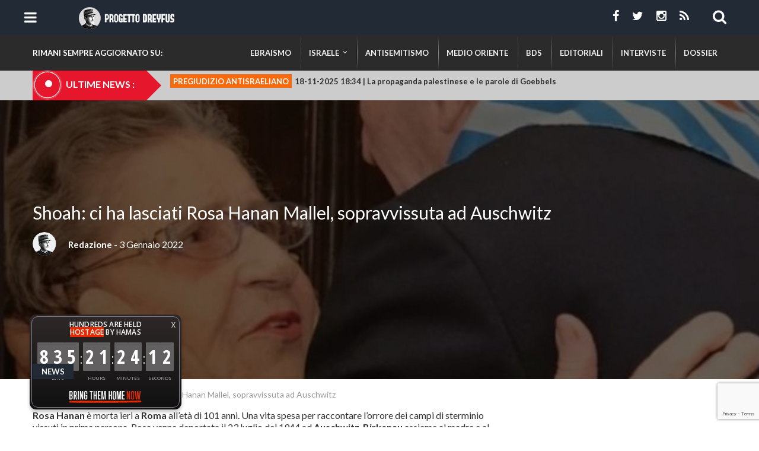

--- FILE ---
content_type: text/html; charset=UTF-8
request_url: https://www.progettodreyfus.com/shoah-rosa-hanan-auschwitz/
body_size: 18040
content:
<!DOCTYPE html>
<!--[if lt IE 7 ]><html class="ie ie6" lang="it-IT"
 xmlns:fb="http://ogp.me/ns/fb#"> <![endif]-->
<!--[if IE 7 ]><html class="ie ie7" lang="it-IT"
 xmlns:fb="http://ogp.me/ns/fb#"> <![endif]-->
<!--[if IE 8 ]><html class="ie ie8" lang="it-IT"
 xmlns:fb="http://ogp.me/ns/fb#"> <![endif]-->
<!--[if IE 9 ]><html class="ie ie9" lang="it-IT"
 xmlns:fb="http://ogp.me/ns/fb#"> <![endif]-->
<!--[if (gt IE 9)|!(IE)]><!--><html lang="it-IT"
 xmlns:fb="http://ogp.me/ns/fb#"> <!--<![endif]-->

<head> 
	<title>Shoah: ci ha lasciati Rosa Hanan Mallel, sopravvissuta ad Auschwitz</title>

	<meta charset="UTF-8" />
	<meta name="viewport" content="width=device-width, initial-scale=1.0">
	<meta property="fb:pages" content="386438174765883" />
	<link rel="profile" href="//gmpg.org/xfn/11" />
		<link rel="icon" href="https://www.progettodreyfus.com/wp-content/uploads/2015/11/favicon1.ico" type="image/x-icon" />
		<link rel="pingback" href="https://www.progettodreyfus.com/xmlrpc.php" />
	<link rel="alternate" type="application/rss+xml" title="Progetto Dreyfus" href="https://www.progettodreyfus.com/feed/" />
	<link rel="alternate" type="application/atom+xml" title="Progetto Dreyfus" href="https://www.progettodreyfus.com/feed/atom/" />

	
<!-- This site is optimized with the Yoast SEO plugin v12.9.1 - https://yoast.com/wordpress/plugins/seo/ -->
<meta name="description" content="Rosa Hanan è morta ieri a Roma all’età di 101 anni. Sposata con Giuseppe Mallel, Rosa ha vissuto l&#039;orrore dei campi di sterminio"/>
<meta name="robots" content="max-snippet:-1, max-image-preview:large, max-video-preview:-1"/>
<link rel="canonical" href="https://www.progettodreyfus.com/shoah-rosa-hanan-auschwitz/" />
<meta property="og:locale" content="it_IT" />
<meta property="og:type" content="article" />
<meta property="og:title" content="Shoah: ci ha lasciati Rosa Hanan Mallel, sopravvissuta ad Auschwitz" />
<meta property="og:description" content="Rosa Hanan è morta ieri a Roma all’età di 101 anni. Sposata con Giuseppe Mallel, Rosa ha vissuto l&#039;orrore dei campi di sterminio" />
<meta property="og:url" content="https://www.progettodreyfus.com/shoah-rosa-hanan-auschwitz/" />
<meta property="og:site_name" content="Progetto Dreyfus" />
<meta property="article:tag" content="Auschwitz" />
<meta property="article:tag" content="persecuzione nazista" />
<meta property="article:tag" content="Seconda Guerra Mondiale" />
<meta property="article:tag" content="shoah" />
<meta property="article:section" content="News" />
<meta property="article:published_time" content="2022-01-03T18:14:12+00:00" />
<meta property="article:modified_time" content="2022-01-04T19:05:44+00:00" />
<meta property="og:updated_time" content="2022-01-04T19:05:44+00:00" />
<meta property="og:image" content="https://www.progettodreyfus.com/wp-content/uploads/2022/01/Rosa-Hanan.png" />
<meta property="og:image:secure_url" content="https://www.progettodreyfus.com/wp-content/uploads/2022/01/Rosa-Hanan.png" />
<meta name="twitter:card" content="summary_large_image" />
<meta name="twitter:description" content="Rosa Hanan è morta ieri a Roma all’età di 101 anni. Sposata con Giuseppe Mallel, Rosa ha vissuto l&#039;orrore dei campi di sterminio" />
<meta name="twitter:title" content="Shoah: ci ha lasciati Rosa Hanan Mallel, sopravvissuta ad Auschwitz" />
<meta name="twitter:image" content="https://www.progettodreyfus.com/wp-content/uploads/2022/01/Rosa-Hanan.png" />
<script type='application/ld+json' class='yoast-schema-graph yoast-schema-graph--main'>{"@context":"https://schema.org","@graph":[{"@type":"WebSite","@id":"https://www.progettodreyfus.com/#website","url":"https://www.progettodreyfus.com/","name":"Progetto Dreyfus","description":"Ebraismo e Israele da una nuova prospettiva","potentialAction":{"@type":"SearchAction","target":"https://www.progettodreyfus.com/?s={search_term_string}","query-input":"required name=search_term_string"}},{"@type":"ImageObject","@id":"https://www.progettodreyfus.com/shoah-rosa-hanan-auschwitz/#primaryimage","url":"https://www.progettodreyfus.com/wp-content/uploads/2022/01/Rosa-Hanan.png","width":640,"height":337,"caption":"shoah-rosa-hanan-auschwitz"},{"@type":"WebPage","@id":"https://www.progettodreyfus.com/shoah-rosa-hanan-auschwitz/#webpage","url":"https://www.progettodreyfus.com/shoah-rosa-hanan-auschwitz/","inLanguage":"it-IT","name":"Shoah: ci ha lasciati Rosa Hanan Mallel, sopravvissuta ad Auschwitz","isPartOf":{"@id":"https://www.progettodreyfus.com/#website"},"primaryImageOfPage":{"@id":"https://www.progettodreyfus.com/shoah-rosa-hanan-auschwitz/#primaryimage"},"datePublished":"2022-01-03T18:14:12+00:00","dateModified":"2022-01-04T19:05:44+00:00","author":{"@id":"https://www.progettodreyfus.com/#/schema/person/e2373d03dbdf57cd7b115236f3be0e6f"},"description":"Rosa Hanan \u00e8 morta ieri a Roma all\u2019et\u00e0 di 101 anni. Sposata con Giuseppe Mallel, Rosa ha vissuto l'orrore dei campi di sterminio","breadcrumb":{"@id":"https://www.progettodreyfus.com/shoah-rosa-hanan-auschwitz/#breadcrumb"}},{"@type":"BreadcrumbList","@id":"https://www.progettodreyfus.com/shoah-rosa-hanan-auschwitz/#breadcrumb","itemListElement":[{"@type":"ListItem","position":1,"item":{"@type":"WebPage","@id":"https://www.progettodreyfus.com/","url":"https://www.progettodreyfus.com/","name":"Home"}},{"@type":"ListItem","position":2,"item":{"@type":"WebPage","@id":"https://www.progettodreyfus.com/category/news/","url":"https://www.progettodreyfus.com/category/news/","name":"News"}},{"@type":"ListItem","position":3,"item":{"@type":"WebPage","@id":"https://www.progettodreyfus.com/shoah-rosa-hanan-auschwitz/","url":"https://www.progettodreyfus.com/shoah-rosa-hanan-auschwitz/","name":"Shoah: ci ha lasciati Rosa Hanan Mallel, sopravvissuta ad Auschwitz"}}]},{"@type":["Person"],"@id":"https://www.progettodreyfus.com/#/schema/person/e2373d03dbdf57cd7b115236f3be0e6f","name":"Redazione","image":{"@type":"ImageObject","@id":"https://www.progettodreyfus.com/#authorlogo","url":"https://www.progettodreyfus.com/wp-content/uploads/2015/11/dreyfus-avatar.png","caption":"Redazione"},"sameAs":[]}]}</script>
<!-- / Yoast SEO plugin. -->

<link rel='dns-prefetch' href='//ajax.googleapis.com' />
<link rel='dns-prefetch' href='//www.google.com' />
<link rel='dns-prefetch' href='//maps.google.com' />
<link rel='dns-prefetch' href='//netdna.bootstrapcdn.com' />
<link rel='dns-prefetch' href='//fonts.googleapis.com' />
<link rel='dns-prefetch' href='//s.w.org' />
<link rel="alternate" type="application/rss+xml" title="Progetto Dreyfus &raquo; Feed" href="https://www.progettodreyfus.com/feed/" />
<link rel="alternate" type="application/rss+xml" title="Progetto Dreyfus &raquo; Feed dei commenti" href="https://www.progettodreyfus.com/comments/feed/" />
<link rel="alternate" type="application/rss+xml" title="Progetto Dreyfus &raquo; Shoah: ci ha lasciati Rosa Hanan Mallel, sopravvissuta ad Auschwitz Feed dei commenti" href="https://www.progettodreyfus.com/shoah-rosa-hanan-auschwitz/feed/" />
		<script type="text/javascript">
			window._wpemojiSettings = {"baseUrl":"https:\/\/s.w.org\/images\/core\/emoji\/12.0.0-1\/72x72\/","ext":".png","svgUrl":"https:\/\/s.w.org\/images\/core\/emoji\/12.0.0-1\/svg\/","svgExt":".svg","source":{"concatemoji":"https:\/\/www.progettodreyfus.com\/wp-includes\/js\/wp-emoji-release.min.js"}};
			!function(e,a,t){var n,r,o,i=a.createElement("canvas"),p=i.getContext&&i.getContext("2d");function s(e,t){var a=String.fromCharCode;p.clearRect(0,0,i.width,i.height),p.fillText(a.apply(this,e),0,0);e=i.toDataURL();return p.clearRect(0,0,i.width,i.height),p.fillText(a.apply(this,t),0,0),e===i.toDataURL()}function c(e){var t=a.createElement("script");t.src=e,t.defer=t.type="text/javascript",a.getElementsByTagName("head")[0].appendChild(t)}for(o=Array("flag","emoji"),t.supports={everything:!0,everythingExceptFlag:!0},r=0;r<o.length;r++)t.supports[o[r]]=function(e){if(!p||!p.fillText)return!1;switch(p.textBaseline="top",p.font="600 32px Arial",e){case"flag":return s([55356,56826,55356,56819],[55356,56826,8203,55356,56819])?!1:!s([55356,57332,56128,56423,56128,56418,56128,56421,56128,56430,56128,56423,56128,56447],[55356,57332,8203,56128,56423,8203,56128,56418,8203,56128,56421,8203,56128,56430,8203,56128,56423,8203,56128,56447]);case"emoji":return!s([55357,56424,55356,57342,8205,55358,56605,8205,55357,56424,55356,57340],[55357,56424,55356,57342,8203,55358,56605,8203,55357,56424,55356,57340])}return!1}(o[r]),t.supports.everything=t.supports.everything&&t.supports[o[r]],"flag"!==o[r]&&(t.supports.everythingExceptFlag=t.supports.everythingExceptFlag&&t.supports[o[r]]);t.supports.everythingExceptFlag=t.supports.everythingExceptFlag&&!t.supports.flag,t.DOMReady=!1,t.readyCallback=function(){t.DOMReady=!0},t.supports.everything||(n=function(){t.readyCallback()},a.addEventListener?(a.addEventListener("DOMContentLoaded",n,!1),e.addEventListener("load",n,!1)):(e.attachEvent("onload",n),a.attachEvent("onreadystatechange",function(){"complete"===a.readyState&&t.readyCallback()})),(n=t.source||{}).concatemoji?c(n.concatemoji):n.wpemoji&&n.twemoji&&(c(n.twemoji),c(n.wpemoji)))}(window,document,window._wpemojiSettings);
		</script>
		<style type="text/css">
img.wp-smiley,
img.emoji {
	display: inline !important;
	border: none !important;
	box-shadow: none !important;
	height: 1em !important;
	width: 1em !important;
	margin: 0 .07em !important;
	vertical-align: -0.1em !important;
	background: none !important;
	padding: 0 !important;
}
</style>
	<link rel='stylesheet' id='bootstrap-responsive-css'  href='https://www.progettodreyfus.com/wp-content/themes/CherryFramework/bootstrap/css/bootstrap-responsive.php' type='text/css' media='all' />
<link rel='stylesheet' id='progetto_dreyfus-css'  href='https://www.progettodreyfus.com/wp-content/themes/progettodreyfus/css/css.php' type='text/css' media='all' />
<link rel='stylesheet' id='cherry-style-css'  href='https://www.progettodreyfus.com/wp-content/themes/CherryFramework/css/cherry-style.php' type='text/css' media='all' />
<link rel='stylesheet' id='sbi_styles-css'  href='https://www.progettodreyfus.com/wp-content/plugins/instagram-feed/css/sbi-styles.min.css' type='text/css' media='all' />
<link rel='stylesheet' id='font-awesome-css'  href='//netdna.bootstrapcdn.com/font-awesome/3.2.1/css/font-awesome.css' type='text/css' media='all' />
<link rel='stylesheet' id='cherry-plugin-css'  href='https://www.progettodreyfus.com/wp-content/plugins/cherry-plugin/css/cherry-plugin.php' type='text/css' media='all' />
<link rel='stylesheet' id='wp-block-library-css'  href='https://www.progettodreyfus.com/wp-includes/css/dist/block-library/style.min.css' type='text/css' media='all' />
<link rel='stylesheet' id='contact-form-7-css'  href='https://www.progettodreyfus.com/wp-content/plugins/contact-form-7/includes/css/styles.css' type='text/css' media='all' />
<link rel='stylesheet' id='cookie-law-info-css'  href='https://www.progettodreyfus.com/wp-content/plugins/cookie-law-info/legacy/public/css/cookie-law-info-public.css' type='text/css' media='all' />
<link rel='stylesheet' id='cookie-law-info-gdpr-css'  href='https://www.progettodreyfus.com/wp-content/plugins/cookie-law-info/legacy/public/css/cookie-law-info-gdpr.css' type='text/css' media='all' />
<link rel='stylesheet' id='recent-posts-widget-with-thumbnails-public-style-css'  href='https://www.progettodreyfus.com/wp-content/plugins/recent-posts-widget-with-thumbnails/public.css' type='text/css' media='all' />
<link rel='stylesheet' id='options_typography_Lato-css'  href='//fonts.googleapis.com/css?family=Lato&#038;subset=latin' type='text/css' media='all' />
<link rel='stylesheet' id='redux-google-fonts-lmm-css'  href='https://fonts.googleapis.com/css?family=Lato%3A700' type='text/css' media='all' />
<link rel='stylesheet' id='lmm_pscrollbar-css'  href='https://www.progettodreyfus.com/wp-content/plugins/lmm/assets/frontend/pscrollbar/perfect-scrollbar.min.css' type='text/css' media='all' />
<link rel='stylesheet' id='lmm_icons-css'  href='https://www.progettodreyfus.com/wp-content/plugins/lmm/assets/frontend/icons/fontawesome/css/font-awesome.min.css' type='text/css' media='all' />
<link rel='stylesheet' id='lmm_normalize-css'  href='https://www.progettodreyfus.com/wp-content/plugins/lmm/assets/frontend/css/lmm_normalize.min.css' type='text/css' media='all' />
<link rel='stylesheet' id='lmm_bootstrap-css'  href='https://www.progettodreyfus.com/wp-content/uploads/progettodreyfus/lmm/lmm_bootstrap.css' type='text/css' media='all' />
<link rel='stylesheet' id='lmm_widgets-css'  href='https://www.progettodreyfus.com/wp-content/uploads/progettodreyfus/lmm/lmm_widgets.css' type='text/css' media='all' />
<link rel='stylesheet' id='lmm_menu-css'  href='https://www.progettodreyfus.com/wp-content/uploads/progettodreyfus/lmm/lmm.css' type='text/css' media='all' />
<link rel='stylesheet' id='lmm_locations-css'  href='https://www.progettodreyfus.com/wp-content/uploads/progettodreyfus/lmm/lmm_locations.css' type='text/css' media='all' />
<script type='text/javascript' src='https://www.progettodreyfus.com/wp-includes/js/jquery/jquery.js'></script>
<script type='text/javascript' src='https://www.progettodreyfus.com/wp-includes/js/jquery/jquery-migrate.min.js'></script>
<script type='text/javascript' src='https://www.progettodreyfus.com/wp-content/plugins/img-mouseover/img-mouseover.js'></script>
<script type='text/javascript' src='https://www.progettodreyfus.com/wp-content/plugins/cherry-plugin/lib/js/jquery.easing.1.3.js'></script>
<script type='text/javascript' src='https://www.progettodreyfus.com/wp-content/plugins/cherry-plugin/lib/js/elasti-carousel/jquery.elastislide.js'></script>
<script type='text/javascript'>
/* <![CDATA[ */
var Cli_Data = {"nn_cookie_ids":[],"cookielist":[],"non_necessary_cookies":[],"ccpaEnabled":"","ccpaRegionBased":"","ccpaBarEnabled":"","strictlyEnabled":["necessary","obligatoire"],"ccpaType":"gdpr","js_blocking":"","custom_integration":"","triggerDomRefresh":"","secure_cookies":""};
var cli_cookiebar_settings = {"animate_speed_hide":"500","animate_speed_show":"500","background":"#fff","border":"#444","border_on":"","button_1_button_colour":"#000","button_1_button_hover":"#000000","button_1_link_colour":"#fff","button_1_as_button":"1","button_1_new_win":"1","button_2_button_colour":"#333","button_2_button_hover":"#292929","button_2_link_colour":"#444","button_2_as_button":"","button_2_hidebar":"","button_3_button_colour":"#000","button_3_button_hover":"#000000","button_3_link_colour":"#fff","button_3_as_button":"1","button_3_new_win":"","button_4_button_colour":"#000","button_4_button_hover":"#000000","button_4_link_colour":"#fff","button_4_as_button":"1","button_7_button_colour":"#61a229","button_7_button_hover":"#4e8221","button_7_link_colour":"#fff","button_7_as_button":"1","button_7_new_win":"","font_family":"inherit","header_fix":"","notify_animate_hide":"1","notify_animate_show":"","notify_div_id":"#cookie-law-info-bar","notify_position_horizontal":"right","notify_position_vertical":"bottom","scroll_close":"","scroll_close_reload":"","accept_close_reload":"","reject_close_reload":"","showagain_tab":"","showagain_background":"#fff","showagain_border":"#000","showagain_div_id":"#cookie-law-info-again","showagain_x_position":"100px","text":"#000","show_once_yn":"","show_once":"8000","logging_on":"","as_popup":"","popup_overlay":"1","bar_heading_text":"","cookie_bar_as":"banner","popup_showagain_position":"bottom-right","widget_position":"left"};
var log_object = {"ajax_url":"https:\/\/www.progettodreyfus.com\/wp-admin\/admin-ajax.php"};
/* ]]> */
</script>
<script type='text/javascript' src='https://www.progettodreyfus.com/wp-content/plugins/cookie-law-info/legacy/public/js/cookie-law-info-public.js'></script>
<script type='text/javascript' src='https://www.progettodreyfus.com/wp-content/themes/progettodreyfus/js/dreyfus.js'></script>
<script type='text/javascript' src='https://www.progettodreyfus.com/wp-content/themes/progettodreyfus/js/jquery.simplyscroll.min.js'></script>
<script type='text/javascript' src='https://www.progettodreyfus.com/wp-content/themes/CherryFramework/js/jquery-migrate-1.2.1.min.js'></script>
<script type='text/javascript' src='https://www.progettodreyfus.com/wp-includes/js/swfobject.js'></script>
<script type='text/javascript' src='https://www.progettodreyfus.com/wp-content/themes/CherryFramework/js/modernizr.js'></script>
<script type='text/javascript' src='https://www.progettodreyfus.com/wp-content/themes/CherryFramework/js/custom.js'></script>
<script type='text/javascript' src='https://www.progettodreyfus.com/wp-content/themes/CherryFramework/bootstrap/js/bootstrap.min.js'></script>
<script type='text/javascript' src='https://www.progettodreyfus.com/wp-content/themes/CherryFramework/js/jflickrfeed.js'></script>
<script type='text/javascript' src='https://www.progettodreyfus.com/wp-content/themes/CherryFramework/js/markerclusterer.js'></script>
<script type='text/javascript' src='https://maps.google.com/maps/api/js?sensor=false'></script>
<link rel='https://api.w.org/' href='https://www.progettodreyfus.com/wp-json/' />
<link rel="EditURI" type="application/rsd+xml" title="RSD" href="https://www.progettodreyfus.com/xmlrpc.php?rsd" />
<link rel="wlwmanifest" type="application/wlwmanifest+xml" href="https://www.progettodreyfus.com/wp-includes/wlwmanifest.xml" /> 

<link rel='shortlink' href='https://www.progettodreyfus.com/?p=17537' />
<link rel="alternate" type="application/json+oembed" href="https://www.progettodreyfus.com/wp-json/oembed/1.0/embed?url=https%3A%2F%2Fwww.progettodreyfus.com%2Fshoah-rosa-hanan-auschwitz%2F" />
<link rel="alternate" type="text/xml+oembed" href="https://www.progettodreyfus.com/wp-json/oembed/1.0/embed?url=https%3A%2F%2Fwww.progettodreyfus.com%2Fshoah-rosa-hanan-auschwitz%2F&#038;format=xml" />
<meta property="fb:app_id" content="778598588873706"/>			<meta property="fb:pages" content="386438174765883" />
							<meta property="ia:markup_url_dev" content="https://www.progettodreyfus.com/shoah-rosa-hanan-auschwitz/?ia_markup=1" />
				<!-- <meta name="NextGEN" version="3.2.23" /> -->
<script>
 var system_folder = 'https://www.progettodreyfus.com/wp-content/themes/CherryFramework/admin/data_management/',
	 CHILD_URL ='https://www.progettodreyfus.com/wp-content/themes/progettodreyfus',
	 PARENT_URL = 'https://www.progettodreyfus.com/wp-content/themes/CherryFramework', 
	 CURRENT_THEME = 'progetto_dreyfus'</script>
<style type='text/css'>
.header { background-color:#222a35 }
.wpcf7-form textarea {height: 100px !important;}
</style>
<style type='text/css'>
h1 { font: normal 30px/35px Lato;  color:#333333; }
h2 { font: normal 22px/26px Lato;  color:#333333; }
h3 { font: normal 18px/22px Lato;  color:#333333; }
h4 { font: normal 14px/20px Lato;  color:#333333; }
h5 { font: normal 12px/18px Lato;  color:#333333; }
h6 { font: normal 12px/18px Lato;  color:#333333; }
body { font-weight: normal;}
.logo_h__txt, .logo_link { font: normal 40px/48px Arial, Helvetica, sans-serif;  color:#049CDB; }
.sf-menu > li > a { font: normal 13px/18px Lato;  color:#ffffff; }
.nav.footer-nav a { font: normal 12px/18px Arial, Helvetica, sans-serif;  color:#0088CC; }
</style>
<meta name="viewport" content="initial-scale=1.0">	<script type="text/javascript">
	jQuery(document).ready(function () {
		jQuery("#scroller").simplyScroll();
	});
	</script>
			<!--[if lt IE 9]>
		<div id="ie7-alert" style="width: 100%; text-align:center;">
			<img src="http://tmbhtest.com/images/ie7.jpg" alt="Upgrade IE 8" width="640" height="344" border="0" usemap="#Map" />
			<map name="Map" id="Map"><area shape="rect" coords="496,201,604,329" href="http://www.microsoft.com/windows/internet-explorer/default.aspx" target="_blank" alt="Download Interent Explorer" /><area shape="rect" coords="380,201,488,329" href="http://www.apple.com/safari/download/" target="_blank" alt="Download Apple Safari" /><area shape="rect" coords="268,202,376,330" href="http://www.opera.com/download/" target="_blank" alt="Download Opera" /><area shape="rect" coords="155,202,263,330" href="http://www.mozilla.com/" target="_blank" alt="Download Firefox" /><area shape="rect" coords="35,201,143,329" href="http://www.google.com/chrome" target="_blank" alt="Download Google Chrome" />
			</map>
		</div>
	<![endif]-->
	<!--[if gte IE 9]><!-->
		<script src="https://www.progettodreyfus.com/wp-content/themes/CherryFramework/js/jquery.mobile.customized.min.js" type="text/javascript"></script>
			<!--<![endif]-->
		<script type="text/javascript">
		jQuery(document).ready(function () {
			jQuery('.btn-navbar').sidr({
				name: 'sidr',
				source: '.nav__primary',
				side: 'left',
			});
		});
	 
		jQuery(document).bind("click", function () {
			jQuery.sidr('close', 'sidr');
		});
	</script>
		<script type="text/javascript">
		// Init navigation menu
		jQuery(function(){
		// main navigation init
			jQuery('ul.sf-menu').superfish({
				delay: 1000, // the delay in milliseconds that the mouse can remain outside a sub-menu without it closing
				animation: {
					opacity: "show",
					height: "show"
				}, // used to animate the sub-menu open
				speed: "normal", // animation speed
				autoArrows: false, // generation of arrow mark-up (for submenu)
				disableHI: true // to disable hoverIntent detection
			});

		//Zoom fix
		//IPad/IPhone
			var viewportmeta = document.querySelector && document.querySelector('meta[name="viewport"]'),
				ua = navigator.userAgent,
				gestureStart = function () {
					viewportmeta.content = "width=device-width, minimum-scale=0.25, maximum-scale=1.6, initial-scale=1.0";
				},
				scaleFix = function () {
					if (viewportmeta && /iPhone|iPad/.test(ua) && !/Opera Mini/.test(ua)) {
						viewportmeta.content = "width=device-width, minimum-scale=1.0, maximum-scale=1.0";
						document.addEventListener("gesturestart", gestureStart, false);
					}
				};
			scaleFix();
		})
	</script>
	<!-- stick up menu -->
		<script type="text/javascript">
		jQuery(document).ready(function(){
			if(!device.mobile() && !device.tablet()){
				jQuery('.dreyfus_wrapper').tmStickUp({
					correctionSelector: jQuery('#wpadminbar')
				,	listenSelector: jQuery('.listenSelector')
				,	active: true				,	pseudo: true				});
			}
		})
	</script>

	<!-- Facebook Pixel Code -->
	<script>
	!function(f,b,e,v,n,t,s){if(f.fbq)return;n=f.fbq=function(){n.callMethod?
	n.callMethod.apply(n,arguments):n.queue.push(arguments)};if(!f._fbq)f._fbq=n;
	n.push=n;n.loaded=!0;n.version='2.0';n.queue=[];t=b.createElement(e);t.async=!0;
	t.src=v;s=b.getElementsByTagName(e)[0];s.parentNode.insertBefore(t,s)}(window,
	document,'script','//connect.facebook.net/en_US/fbevents.js');

	fbq('init', '836836526385174');
	fbq('track', "PageView");</script>
	<noscript><img height="1" width="1" style="display:none"
	src="https://www.facebook.com/tr?id=836836526385174&ev=PageView&noscript=1"
	/></noscript>
	<!-- End Facebook Pixel Code -->	
</head>

<body id="body" class="post-template-default single single-post postid-17537 single-format-standard cat-1-id chrome post-shoah-rosa-hanan-auschwitz news header-7-layout">
	<div id="motopress-main" class="main-holder">
		<!--Begin #motopress-main-->
				
		<header class="motopress-wrapper header header7">
	<div class="container">
		<div class="row">
			<div class="span12" data-motopress-wrapper-file="wrapper/wrapper-header.php" data-motopress-wrapper-type="header" data-motopress-id="696ecfd28f044">

				<div class="menu_wrapper">
				 
					<div class="logoDublicate">
						<a href="https://www.progettodreyfus.com/" class="logo_h logo_h__img"><img src="https://www.progettodreyfus.com/wp-content/uploads/2015/11/logo-header.png" alt="Progetto Dreyfus" title="Ebraismo e Israele da una nuova prospettiva"></a>
					</div>
					
					<div data-motopress-type="static" data-motopress-static-file="static/static-nav.php">
						 
<!-- BEGIN MAIN NAVIGATION -->
<nav class="nav nav__primary clearfix">

<ul id="topnav" class="sf-menu"><li id="menu-item-5525" class="menu-item menu-item-type-post_type menu-item-object-page menu-item-home"><a href="https://www.progettodreyfus.com/">Home</a></li>
<li id="menu-item-5526" class="menu-item menu-item-type-post_type menu-item-object-page"><a href="https://www.progettodreyfus.com/chi-siamo/">Chi Siamo</a></li>
<li id="menu-item-5528" class="menu-item menu-item-type-post_type menu-item-object-page"><a href="https://www.progettodreyfus.com/sostienici/">Sostienici</a></li>
<li id="menu-item-5527" class="menu-item menu-item-type-post_type menu-item-object-page"><a href="https://www.progettodreyfus.com/contatti/">Contatti</a></li>
<li id="menu-item-5705" class="hidden-desktop menu-item menu-item-type-taxonomy menu-item-object-category"><a href="https://www.progettodreyfus.com/category/antisemitismo/">Antisemitismo</a></li>
<li id="menu-item-5706" class="hidden-desktop menu-item menu-item-type-taxonomy menu-item-object-category"><a href="https://www.progettodreyfus.com/category/bds/">BDS</a></li>
<li id="menu-item-5707" class="hidden-desktop menu-item menu-item-type-taxonomy menu-item-object-category"><a href="https://www.progettodreyfus.com/category/dossier/">Dossier</a></li>
<li id="menu-item-5708" class="hidden-desktop menu-item menu-item-type-taxonomy menu-item-object-category"><a href="https://www.progettodreyfus.com/category/ebraismo/">Ebraismo</a></li>
<li id="menu-item-5709" class="hidden-desktop menu-item menu-item-type-taxonomy menu-item-object-category"><a href="https://www.progettodreyfus.com/category/editoriali/">Editoriali</a></li>
<li id="menu-item-5710" class="hidden-desktop menu-item menu-item-type-taxonomy menu-item-object-category"><a href="https://www.progettodreyfus.com/category/interviste/">Interviste</a></li>
<li id="menu-item-5711" class="hidden-desktop menu-item menu-item-type-taxonomy menu-item-object-category"><a href="https://www.progettodreyfus.com/category/israele/">Israele</a></li>
<li id="menu-item-5712" class="hidden-desktop menu-item menu-item-type-taxonomy menu-item-object-category"><a href="https://www.progettodreyfus.com/category/medio-oriente/">Medio Oriente</a></li>
</ul>
</nav><!-- END MAIN NAVIGATION -->					</div>
					
					<div class="switcher"></div>
				
				</div>
				
				<div class="dreyfus_wrapper">
					<div class="container">
						<div class="row">
							<div class="span4">
								<div data-motopress-type="static" data-motopress-static-file="static/static-logo.php">
																			<a id="btnRespNav" class="btn btn-navbar" style="float: left">
											<span class="icon-bar"></span>
											<span class="icon-bar"></span>
											<span class="icon-bar"></span>
										</a>
																		<!-- BEGIN LOGO -->
<div class="logo pull-left">
									<a href="https://www.progettodreyfus.com/" class="logo_h logo_h__img"><img src="https://www.progettodreyfus.com/wp-content/uploads/2015/11/logo-header.png" alt="Progetto Dreyfus" title="Ebraismo e Israele da una nuova prospettiva"></a>
						<p class="logo_tagline">Ebraismo e Israele da una nuova prospettiva</p><!-- Site Tagline -->
	</div>
<!-- END LOGO -->								</div>
							</div>
							<div class="span8 hidden-phone hidden-tablet">
								<!-- BEGIN SEARCH FORM -->

<div class="ac_top_search hidden-phone">
	<i class="icon-search btn-search pull-right"></i>
	
	<div class="search-form search-form__h hidden-phone">
		<form id="search-header" class="navbar-form pull-right" method="get" action="https://www.progettodreyfus.com/" accept-charset="utf-8">
			<input name="s" placeholder="ricerca" class="search-form_it" type="text">
			<button type="submit" class="search-form_is">
				<i class="icon-search"></i>
			</button>
		</form>
	</div>
	
</div>

<!-- END SEARCH FORM -->
								<div class="topheadersocial" data-motopress-static-file="static/static-social-networks.php">
									<ul class="social">
	<li><a href="https://www.facebook.com/ProgettoDreyfus" title="facebook"><i class="icon-facebook"></i></a></li><li><a href="https://www.twitter.com/ProgDreyfus" title="twitter"><i class="icon-twitter"></i></a></li><li><a href="https://instagram.com/progettodreyfus" title="instagram"><i class="icon-instagram"></i></a></li><li><a href="https://www.progettodreyfus.com/feed/" title="rss"><i class="icon-rss"></i></a></li></ul>								</div>
							</div>
						</div>
					</div>
				</div>
				
				

			</div>
		</div>
		
	</div>

</header>

<div class="menu_secondary hidden-phone hidden-tablet">
	<div class="container">
		<div class="row ">
			<div class="span12">			
				<span class="pre-text-ms">Rimani sempre aggiornato su:</span> 
<!-- BEGIN MAIN NAVIGATION -->
<nav class="nav nav__secondary clearfix">
<nav id="lmm" class="lmm lmm-navbar secondary_menu lmm_v1.1.3" role="navigation" data-location="secondary_menu"><div class="container-auto"><div class="lmm-navbar-header"><button type="button" class="lmm-navbar-toggle collapsed secondary_menu" data-toggle="collapse" data-target="#lmm_2" aria-expanded="false" aria-controls="lmm-navbar"><span class="icon-bar"></span><span class="icon-bar"></span><span class="icon-bar"></span></button></div><div id="lmm_2" class="lmm-navbar-collapse collapse"><ul class="lmm-navbar-nav my_class lmm-align-items-left lmm-trigger-hoverintent lmm-separators-smooth lmm-dropdown-triangle lmm_fadeIn"><li class="lmm-item lmm-item-type-taxonomy lmm-item-object-category lmm-item-level-0 lmm-has-title"><a title="Ebraismo" href="https://www.progettodreyfus.com/category/ebraismo/"><span class="lmm-item-content">Ebraismo</span></a></li><li class="url-israele lmm-item lmm-item-type-custom lmm-item-object-lmm lmm-item-has-children lmm-item-level-0 lmm-item-type-lmm-tabs lmm-dropdown lmm-dropdown-full lmm-has-title"><a title="Israele" href="javascript:void(0)" class="lmm-dropdown-toggle"><span class="lmm-item-content"><span class="lmm-caret"></span>Israele</span></a><ul class="lmm-dropdown-menu"  role="menu"><li class="clearfix">
<ul class="lmm-dropdown-menu" role="menu">
<li class="lmm-item lmm-item-type-custom lmm-item-object-lmm lmm-item-has-children lmm-item-level-1 lmm-item-type-tab lmm-dropdown lmm-dropdown-submenu lmm-has-title"><a title="Cultura" href="https://www.progettodreyfus.com/category/cultura-2/" class="lmm-dropdown-toggle"><span class="lmm-item-content"><span class="lmm-caret"></span>Cultura</span></a>
	<ul class="lmm-dropdown-menu" role="menu">
<li class="lmm-item lmm-item-type-custom lmm-item-object-lmm lmm-item-has-children lmm-item-level-2 lmm-item-type-column lmm-has-title"><div class="col-lg-12">
		<ul class="lmm-dropdown-menu" role="menu">
<li class="lmm-item lmm-item-type-custom lmm-item-object-lmm lmm-item-level-3 lmm-item-type-widget lmm-has-title"><div id="advanced_cherry_poststypewidget-2" class="visible-all-devices widget advanced_cherry_posts_type_widget"><ul class='post-list unstyled'>
		<li class="cat_post_item clearfix">
			
			
			<figure class="featured-thumbnail thumbnail" style="float: left !important; margin: 5px 20px 10px 0px !important;">
				<img src="https://www.progettodreyfus.com/wp-content/uploads/2025/03/proteste-Gaza.jpg" />			</figure>
			
						
		
		<div class="post_item_text_content" style="overflow: hidden;">
		
					<h4 class="post-list_h"><a class="post-title" href="https://www.progettodreyfus.com/gaza-manifestazioni-contro-hamas/" rel="bookmark" title="Gaza, manifestazioni contro Hamas: &#8220;Rilasciate gli ostaggi e fine alla guerra&#8221;">Gaza, manifestazioni contro Hamas: &#8220;Rilasciate gli ostaggi e fine alla guerra&#8221;</a></h4>
					<div class="excerpt">
				Proteste nella Striscia di Gaza contro Hamas. Per alcuni gruppi&hellip;			</div>
				
		</div>
		
		</li><!--//.post-list_li -->

      
				<li class="cat_post_item clearfix">
			
			
			<figure class="featured-thumbnail thumbnail" style="float: left !important; margin: 5px 20px 10px 0px !important;">
				<img src="https://www.progettodreyfus.com/wp-content/uploads/2025/03/Galles.jpg" />			</figure>
			
						
		
		<div class="post_item_text_content" style="overflow: hidden;">
		
					<h4 class="post-list_h"><a class="post-title" href="https://www.progettodreyfus.com/galles-rapimento-ebreo-israeliano/" rel="bookmark" title="Galles, condannati tre ragazzi che avevano rapito un ebreo israeliano">Galles, condannati tre ragazzi che avevano rapito un ebreo israeliano</a></h4>
					<div class="excerpt">
				Sono stati condannati a otto anni e un mese di&hellip;			</div>
				
		</div>
		
		</li><!--//.post-list_li -->

      
		</ul>
</div></li>
		</ul>
</div></li>
	</ul>
</li><li class="lmm-item lmm-item-type-custom lmm-item-object-lmm lmm-item-has-children lmm-item-level-1 lmm-item-type-tab lmm-dropdown lmm-dropdown-submenu lmm-has-title"><a title="Cucina" href="https://www.progettodreyfus.com/category/cucina/" class="lmm-dropdown-toggle"><span class="lmm-item-content"><span class="lmm-caret"></span>Cucina</span></a>
	<ul class="lmm-dropdown-menu" role="menu">
<li class="lmm-item lmm-item-type-custom lmm-item-object-lmm lmm-item-has-children lmm-item-level-2 lmm-item-type-column lmm-has-title"><div class="col-lg-12">
		<ul class="lmm-dropdown-menu" role="menu">
<li class="lmm-item lmm-item-type-custom lmm-item-object-lmm lmm-item-level-3 lmm-item-type-widget lmm-has-title"><div id="advanced_cherry_poststypewidget-3" class="visible-all-devices widget advanced_cherry_posts_type_widget"><ul class='post-list unstyled'>
		<li class="cat_post_item clearfix">
			
			
			<figure class="featured-thumbnail thumbnail" style="float: left !important; margin: 5px 20px 10px 0px !important;">
				<img src="https://www.progettodreyfus.com/wp-content/uploads/2018/08/pizza.jpg" />			</figure>
			
						
		
		<div class="post_item_text_content" style="overflow: hidden;">
		
					<h4 class="post-list_h"><a class="post-title" href="https://www.progettodreyfus.com/pizza-dolce-ebraica/" rel="bookmark" title="Pizza di Beridde o pizza dolce ebraica">Pizza di Beridde o pizza dolce ebraica</a></h4>
					<div class="excerpt">
				Visitare l'antico quartiere ebraico vuol dire non solo perdersi tra&hellip;			</div>
				
		</div>
		
		</li><!--//.post-list_li -->

      
				<li class="cat_post_item clearfix">
			
			
			<figure class="featured-thumbnail thumbnail" style="float: left !important; margin: 5px 20px 10px 0px !important;">
				<img width="150" height="150" src="https://www.progettodreyfus.com/wp-content/uploads/2018/06/concia-di-zucchine-150x150.jpg" class="attachment-thumbnail size-thumbnail wp-post-image" alt="concia zucchine ricetta giudaico romanesca" />			</figure>
			
						
		
		<div class="post_item_text_content" style="overflow: hidden;">
		
					<h4 class="post-list_h"><a class="post-title" href="https://www.progettodreyfus.com/concia-zucchine-ricetta/" rel="bookmark" title="Concia di zucchine, la ricetta giudaico-romanesca">Concia di zucchine, la ricetta giudaico-romanesca</a></h4>
					<div class="excerpt">
				La concia di zucchine è una delle ricette più famose&hellip;			</div>
				
		</div>
		
		</li><!--//.post-list_li -->

      
		</ul>
</div></li>
		</ul>
</div></li>
	</ul>
</li><li class="lmm-item lmm-item-type-custom lmm-item-object-lmm lmm-item-has-children lmm-item-level-1 lmm-item-type-tab lmm-dropdown lmm-dropdown-submenu lmm-has-title"><a title="Scienza" href="https://www.progettodreyfus.com/category/scienza-2/" class="lmm-dropdown-toggle"><span class="lmm-item-content"><span class="lmm-caret"></span>Scienza</span></a>
	<ul class="lmm-dropdown-menu" role="menu">
<li class="lmm-item lmm-item-type-custom lmm-item-object-lmm lmm-item-has-children lmm-item-level-2 lmm-item-type-column lmm-has-title"><div class="col-lg-12">
		<ul class="lmm-dropdown-menu" role="menu">
<li class="lmm-item lmm-item-type-custom lmm-item-object-lmm lmm-item-level-3 lmm-item-type-widget lmm-has-title"><div id="advanced_cherry_poststypewidget-4" class="visible-all-devices widget advanced_cherry_posts_type_widget"><ul class='post-list unstyled'>
		<li class="cat_post_item clearfix">
			
			
			<figure class="featured-thumbnail thumbnail" style="float: left !important; margin: 5px 20px 10px 0px !important;">
				<img src="https://www.progettodreyfus.com/wp-content/uploads/2025/03/proteste-Gaza.jpg" />			</figure>
			
						
		
		<div class="post_item_text_content" style="overflow: hidden;">
		
					<h4 class="post-list_h"><a class="post-title" href="https://www.progettodreyfus.com/gaza-manifestazioni-contro-hamas/" rel="bookmark" title="Gaza, manifestazioni contro Hamas: &#8220;Rilasciate gli ostaggi e fine alla guerra&#8221;">Gaza, manifestazioni contro Hamas: &#8220;Rilasciate gli ostaggi e fine alla guerra&#8221;</a></h4>
					<div class="excerpt">
				Proteste nella Striscia di Gaza contro Hamas. Per alcuni gruppi&hellip;			</div>
				
		</div>
		
		</li><!--//.post-list_li -->

      
				<li class="cat_post_item clearfix">
			
			
			<figure class="featured-thumbnail thumbnail" style="float: left !important; margin: 5px 20px 10px 0px !important;">
				<img src="https://www.progettodreyfus.com/wp-content/uploads/2025/03/Galles.jpg" />			</figure>
			
						
		
		<div class="post_item_text_content" style="overflow: hidden;">
		
					<h4 class="post-list_h"><a class="post-title" href="https://www.progettodreyfus.com/galles-rapimento-ebreo-israeliano/" rel="bookmark" title="Galles, condannati tre ragazzi che avevano rapito un ebreo israeliano">Galles, condannati tre ragazzi che avevano rapito un ebreo israeliano</a></h4>
					<div class="excerpt">
				Sono stati condannati a otto anni e un mese di&hellip;			</div>
				
		</div>
		
		</li><!--//.post-list_li -->

      
		</ul>
</div></li>
		</ul>
</div></li>
	</ul>
</li><li class="lmm-item lmm-item-type-custom lmm-item-object-lmm lmm-item-has-children lmm-item-level-1 lmm-item-type-tab lmm-dropdown lmm-dropdown-submenu lmm-has-title"><a title="Hi-tech" href="https://www.progettodreyfus.com/category/hitech/" class="lmm-dropdown-toggle"><span class="lmm-item-content"><span class="lmm-caret"></span>Hi-tech</span></a>
	<ul class="lmm-dropdown-menu" role="menu">
<li class="lmm-item lmm-item-type-custom lmm-item-object-lmm lmm-item-has-children lmm-item-level-2 lmm-item-type-column lmm-has-title"><div class="col-lg-12">
		<ul class="lmm-dropdown-menu" role="menu">
<li class="lmm-item lmm-item-type-custom lmm-item-object-lmm lmm-item-level-3 lmm-item-type-widget lmm-has-title"><div id="advanced_cherry_poststypewidget-5" class="visible-all-devices widget advanced_cherry_posts_type_widget"><ul class='post-list unstyled'>
		<li class="cat_post_item clearfix">
			
			
			<figure class="featured-thumbnail thumbnail" style="float: left !important; margin: 5px 20px 10px 0px !important;">
				<img src="https://www.progettodreyfus.com/wp-content/uploads/2025/03/proteste-Gaza.jpg" />			</figure>
			
						
		
		<div class="post_item_text_content" style="overflow: hidden;">
		
					<h4 class="post-list_h"><a class="post-title" href="https://www.progettodreyfus.com/gaza-manifestazioni-contro-hamas/" rel="bookmark" title="Gaza, manifestazioni contro Hamas: &#8220;Rilasciate gli ostaggi e fine alla guerra&#8221;">Gaza, manifestazioni contro Hamas: &#8220;Rilasciate gli ostaggi e fine alla guerra&#8221;</a></h4>
					<div class="excerpt">
				Proteste nella Striscia di Gaza contro Hamas. Per alcuni gruppi&hellip;			</div>
				
		</div>
		
		</li><!--//.post-list_li -->

      
				<li class="cat_post_item clearfix">
			
			
			<figure class="featured-thumbnail thumbnail" style="float: left !important; margin: 5px 20px 10px 0px !important;">
				<img src="https://www.progettodreyfus.com/wp-content/uploads/2025/03/Galles.jpg" />			</figure>
			
						
		
		<div class="post_item_text_content" style="overflow: hidden;">
		
					<h4 class="post-list_h"><a class="post-title" href="https://www.progettodreyfus.com/galles-rapimento-ebreo-israeliano/" rel="bookmark" title="Galles, condannati tre ragazzi che avevano rapito un ebreo israeliano">Galles, condannati tre ragazzi che avevano rapito un ebreo israeliano</a></h4>
					<div class="excerpt">
				Sono stati condannati a otto anni e un mese di&hellip;			</div>
				
		</div>
		
		</li><!--//.post-list_li -->

      
		</ul>
</div></li>
		</ul>
</div></li>
	</ul>
</li>
</ul>
</li></ul></li><li class="lmm-item lmm-item-type-taxonomy lmm-item-object-category lmm-item-level-0 lmm-has-title"><a title="Antisemitismo" href="https://www.progettodreyfus.com/category/antisemitismo/"><span class="lmm-item-content">Antisemitismo</span></a></li><li class="lmm-item lmm-item-type-taxonomy lmm-item-object-category lmm-item-level-0 lmm-has-title"><a title="Medio Oriente" href="https://www.progettodreyfus.com/category/medio-oriente/"><span class="lmm-item-content">Medio Oriente</span></a></li><li class="lmm-item lmm-item-type-taxonomy lmm-item-object-category lmm-item-level-0 lmm-has-title"><a title="BDS" href="https://www.progettodreyfus.com/category/bds/"><span class="lmm-item-content">BDS</span></a></li><li class="lmm-item lmm-item-type-taxonomy lmm-item-object-category lmm-item-level-0 lmm-has-title"><a title="Editoriali" href="https://www.progettodreyfus.com/category/editoriali/"><span class="lmm-item-content">Editoriali</span></a></li><li class="lmm-item lmm-item-type-taxonomy lmm-item-object-category lmm-item-level-0 lmm-has-title"><a title="Interviste" href="https://www.progettodreyfus.com/category/interviste/"><span class="lmm-item-content">Interviste</span></a></li><li class="lmm-item lmm-item-type-taxonomy lmm-item-object-category lmm-item-level-0 lmm-has-title"><a title="Dossier" href="https://www.progettodreyfus.com/category/dossier/"><span class="lmm-item-content">Dossier</span></a></li></ul></div></div></nav></nav><!-- END MAIN NAVIGATION -->			</div>
		</div>
	</div>
</div>


<div class="breaking_news hidden-phone hidden-tablet">
	<div class="container">
		<div class="row">
			<div class="span12">
				
				<div id="breakingnews">	
					
					<span>
						<div class="pulse_holder">
							<div class="pulse_marker">
								<div class="pulse_rays_a"></div>
								<div class="pulse_rays_b"></div>
							</div>
						</div>
					ULTIME NEWS : 
					</span>
					<div class="arrow-right"></div>
					<div class="simply-scroll simply-scroll-container">
						<div class="simply-scroll-clip">
							<ul id="scroller" class="simply-scroll-list">					
								<li><a href="https://www.progettodreyfus.com/la-propaganda-palestinese-e-le-parole-di-goebbels/" title="Leggi La propaganda palestinese e le parole di Goebbels" ><span class="breaking_news_cat">pregiudizio antisraeliano</span><span class="breaking_news_title"><strong>18-11-2025 18:34</strong> | La propaganda palestinese e le parole di Goebbels</span></a></li><li><a href="https://www.progettodreyfus.com/aiuti-umanitari-palestinesi/" title="Leggi Le dinamiche oscure degli aiuti umanitari ai palestinesi" ><span class="breaking_news_cat">Israele</span><span class="breaking_news_title"><strong>21-5-2025 22:22</strong> | Le dinamiche oscure degli aiuti umanitari ai palestinesi</span></a></li><li><a href="https://www.progettodreyfus.com/gaza-manifestazioni-contro-hamas/" title="Leggi Gaza, manifestazioni contro Hamas: &quot;Rilasciate gli ostaggi e fine alla guerra&quot;" ><span class="breaking_news_cat">News</span><span class="breaking_news_title"><strong>27-3-2025 09:46</strong> | Gaza, manifestazioni contro Hamas: "Rilasciate gli ostaggi e fine alla guerra"</span></a></li><li><a href="https://www.progettodreyfus.com/galles-rapimento-ebreo-israeliano/" title="Leggi Galles, condannati tre ragazzi che avevano rapito un ebreo israeliano" ><span class="breaking_news_cat">News</span><span class="breaking_news_title"><strong>21-3-2025 12:50</strong> | Galles, condannati tre ragazzi che avevano rapito un ebreo israeliano</span></a></li><li><a href="https://www.progettodreyfus.com/gaza-scoperti-piani-sinwar-con-laiuto-di-iran-ed-hezbollah-per-distruggere-israele/" title="Leggi Gaza, scoperti piani Sinwar con l’aiuto di Iran ed Hezbollah per distruggere Israele" ><span class="breaking_news_cat">News</span><span class="breaking_news_title"><strong>20-3-2025 15:48</strong> | Gaza, scoperti piani Sinwar con l’aiuto di Iran ed Hezbollah per distruggere Israele</span></a></li><li><a href="https://www.progettodreyfus.com/belgio-scrittore-ebrei/" title="Leggi Belgio, assolto lo scrittore che voleva sgozzare ebrei" ><span class="breaking_news_cat">News</span><span class="breaking_news_title"><strong>17-3-2025 15:26</strong> | Belgio, assolto lo scrittore che voleva sgozzare ebrei</span></a></li><li><a href="https://www.progettodreyfus.com/torino-propal-antisemitismo/" title="Leggi Tensione al Campus di Torino, i propal ostacolano incontro sull&#039;antisemitismo" ><span class="breaking_news_cat">News</span><span class="breaking_news_title"><strong>12-3-2025 14:49</strong> | Tensione al Campus di Torino, i propal ostacolano incontro sull'antisemitismo</span></a></li><li><a href="https://www.progettodreyfus.com/scritte-museo-shoah-roma/" title="Leggi Escrementi e volantini propal al cantiere del museo della Shoah di Roma" ><span class="breaking_news_cat">News</span><span class="breaking_news_title"><strong>6-3-2025 18:37</strong> | Escrementi e volantini propal al cantiere del museo della Shoah di Roma</span></a></li>							</ul>
						</div>
					</div>			
				</div>
				
			</div>
		</div>
	</div>
</div>
 
<div class="motopress-wrapper content-holder clearfix">
<div class="image-top" style="background-image:url(https://www.progettodreyfus.com/wp-content/uploads/2022/01/Rosa-Hanan.png);">	<div class="container">
		<div class="row">
			<div class="span12">
			
				
					
					<div class="block-desc hidden-tablet hidden-phone">
						
						<h1>Shoah: ci ha lasciati Rosa Hanan Mallel, sopravvissuta ad Auschwitz</h1>
						
						<h2 class="subtitle-header"></h2>
		
						<div class="author-post">
							<figure><img src="https://www.progettodreyfus.com/wp-content/uploads/2015/11/dreyfus-avatar.png" alt="Avatar" class="avatar avatar-originalwp-user-avatar wp-user-avatar-original alignnone photo avatar-default" /></figure><div class="author-post-content"><span class="name"><a href="https://www.progettodreyfus.com/author/emanuel-baroz/">Redazione</a></span><span class="incarico"></span></div>						</div>
						 - 
						<div class="date-post">
							<time datetime="2022-01-03T19:14:12">3 Gennaio 2022</time>
						</div>

						
					
					</div>
					
					<div class="category-post hidden-tablet hidden-phone">
						<a href="https://www.progettodreyfus.com/category/news/" rel="category tag">News</a>					</div>
				
				
			
			</div>
		</div>
	</div>

	
</div>

<div class="clear"></div>
	
	<div class="container">
		<div class="row">
			<div class="span12" data-motopress-wrapper-file="single.php" data-motopress-wrapper-type="content">
				<div class="row">
					<div class="span8 right right" id="content" data-motopress-type="loop" data-motopress-loop-file="loop/loop-single.php">
						<!-- BEGIN BREADCRUMBS--><ul class="breadcrumb breadcrumb__t"><li><a href="https://www.progettodreyfus.com">Home</a></li><li class="divider"></li><li><a href="https://www.progettodreyfus.com/category/news/">News</a></li><li class="divider"></li><li class="active">Shoah: ci ha lasciati Rosa Hanan Mallel, sopravvissuta ad Auschwitz</li></ul><!-- END BREADCRUMBS -->
<div class="dreyfus-static-title hidden-desktop">
	<div class="row-fluid">
		<div class="span12">
			<section class="title-section">
				<h1 class="title-header">
					Shoah: ci ha lasciati Rosa Hanan Mallel, sopravvissuta ad Auschwitz				</h1>
				<h2 class="subtitle-header"></h2>
			</section>
		</div>
	</div>
	<div class="row-fluid">
		<div class="span12">
			<div class="category-post">
				<a href="https://www.progettodreyfus.com/category/news/" rel="category tag">News</a>			</div>

			<div class="date-post">
				<time datetime="2022-01-03T19:14:12">3 Gennaio 2022</time>
			</div>

			<div class="author-post">
				<figure><img src="https://www.progettodreyfus.com/wp-content/uploads/2015/11/dreyfus-avatar.png" alt="Avatar" class="avatar avatar-originalwp-user-avatar wp-user-avatar-original alignnone photo avatar-default" /></figure><div class="author-post-content"><span class="name"><a href="https://www.progettodreyfus.com/author/emanuel-baroz/">Redazione</a></span><span class="incarico"></span></div>			</div>
		</div>
	</div>
</div>						
						 
<article id="post-17537" class="post__holder post-17537 post type-post status-publish format-standard hentry category-news tag-auschwitz tag-persecuzione-nazista tag-seconda-guerra-mondiale tag-shoah cat-1-id">
				

				<!-- Post Content -->
		<div class="post_content">
						<p> <strong>Rosa Hanan</strong> è morta ieri a <strong>Roma</strong> all’età di 101 anni. Una vita spesa per raccontare l’orrore dei campi di sterminio vissuti in prima persona, Rosa venne deportata il 23 luglio del 1944 ad <strong>Auschwitz-Birkenau</strong> assieme al madre e al fratello per poi esser trasferita poco dopo a <strong>Dachau</strong> e successivamente a <strong>Kaufering</strong>, <strong>Landsberg</strong> e <strong>Türkheim</strong>.</p>
<p>Nata nel 1920 a Rodi, Rosa viveva nel quartiere ebraico della città ed era amica di Sami Modiano, altro sopravvissuto ad Auschwitz-Birkenau che ritroverà molti anni dopo a Roma.</p>
<p>Rosa riuscì a fuggire dal lager nel giugno 1945 assieme ad altre tre donne, trovando rifugio in una fattoria sino all’arrivo degli Alleati.</p>
<p>Poco dopo, le quattro donne furono trasferite in un alloggio nell’ex campo di Offenburg, dove Rosa venne ferita dallo scoppio di una bomba all’interno del Comando, che la costrinse a un mese di ospedale.</p>
<p>Sembra un accanimento del destino, ma Rosa reagisce e dopo la fine della guerra si trasferì a Milano, città in cui incontrò il suo futuro marito Giuseppe Mallel originario di Rodi, sopravvissuto ai campi di sterminio, dove morirono moglie e figlio.</p>
<p>Proprio a Rodi, Rosa e Giuseppe si sposarono nel 1947 per poi andare a Roma per un breve periodo. Dopo l’esperienza nella capitale, i coniugi Mallel andarono nel Congo belga, in Rhodesia e in Sud Africa. In seguito fecero ritorno a Roma, dove decisero di rimanere a vivere.</p>
<p>Rosa è stata ricordata con affetto dal suo amico Sami Modiano:</p>
<blockquote>
<p>“Rosa aveva cinque anni più di me: era una delle donne di Rodi, di quelle vere; faceva parte di questa grande famiglia, si faceva voler bene. Ci incontravamo spesso: io andavo a pranzo a casa sua e lei veniva da me, abbiamo festeggiato insieme i matrimoni dei suoi figli. Facevo parte della sua felicità. C’era un forte legame. La sua scomparsa per me è un grande dolore”.</p>
</blockquote>
<p>Con Rosa Hanan se ne va un altro testimone della <a href="https://www.facebook.com/permalink.php?story_fbid=4633039623439029&amp;id=386438174765883"><em>Shoah</em></a>. Un’altra persona che si è spesa per raccontare l’inferno dei lager nazisti e le <a href="https://www.progettodreyfus.com/deportazione-ebrei-genova/"><em>persecuzioni subite dagli ebrei durante la Seconda Guerra Mondiale</em></a>.</p>
			<div class="clear"></div>
			
						<div class="clear"></div>
			
			<div class="post-tag">
				Tags: <a href="https://www.progettodreyfus.com/tag/auschwitz/" rel="tag">Auschwitz</a>, <a href="https://www.progettodreyfus.com/tag/persecuzione-nazista/" rel="tag">persecuzione nazista</a>, <a href="https://www.progettodreyfus.com/tag/seconda-guerra-mondiale/" rel="tag">Seconda Guerra Mondiale</a>, <a href="https://www.progettodreyfus.com/tag/shoah/" rel="tag">shoah</a>			</div>
			
			<div class="post-donazione">
				
				<form action="https://www.paypal.com/cgi-bin/webscr" method="post" target="_top">
				<input type="hidden" name="cmd" value="_donations">
				<input type="hidden" name="business" value="alex.zarfati@me.com">
				<input type="hidden" name="lc" value="IT">
				<input type="hidden" name="item_name" value="Progetto Dreyfus">
				<input type="hidden" name="no_note" value="0">
				<input type="hidden" name="currency_code" value="EUR">
				<input type="hidden" name="bn" value="PP-DonationsBF:btn_donateCC_LG.gif:NonHostedGuest">
				<input type="image" src="https://www.progettodreyfus.com/wp-content/themes/progettodreyfus/images/banner/banner-donazione.jpg" border="0" name="submit" alt="PayPal è il metodo rapido e sicuro per pagare e farsi pagare online.">
				<img alt="" border="0" src="https://www.paypalobjects.com/it_IT/i/scr/pixel.gif" width="1" height="1">
				</form>

			</div>
			
			<div class="clear"></div>
			
		</div>
		<!-- //Post Content -->
		
		<!-- Post Meta -->
<!--// Post Meta -->
</article><!-- I got these buttons from simplesharebuttons.com -->
		
		<!-- Facebook Like Button -->
		<script>(function(d, s, id) {
			var js, fjs = d.getElementsByTagName(s)[0];
				if (d.getElementById(id)) {return;}
				js = d.createElement(s); js.id = id;
				js.src = "//connect.facebook.net/it_IT/all.js#xfbml=1";
				fjs.parentNode.insertBefore(js, fjs);
			}(document, 'script', 'facebook-jssdk'));
		</script>
		
		<!-- Google+ Button -->
		<script src="https://apis.google.com/js/platform.js" async defer>
		  {lang: 'it'}
		</script>
		
		<ul class="share-buttons unstyled clearfix">
		 
			<!-- Google+ -->
			<li class="google">
				<div class="g-plusone" data-href="https://www.progettodreyfus.com/shoah-rosa-hanan-auschwitz/"></div>
			</li>
			
			<!-- Facebook -->
			<li class="facebook">
				<div id="fb-root"></div><div class="fb-like" data-href="https://www.progettodreyfus.com/shoah-rosa-hanan-auschwitz/" data-send="false" data-layout="button_count" data-width="100" data-action="like" data-show-faces="false"></div>
			</li>
			
			<!-- Twitter -->
			<li class="twitter">
				<a class="twitter-share-button" href="https://twitter.com/intent/tweet?url=https://www.progettodreyfus.com/shoah-rosa-hanan-auschwitz/" data-counturl="https://www.progettodreyfus.com/shoah-rosa-hanan-auschwitz/">Tweet</a>
			</li>

		</ul>

<div class="post-author clearfix">
	<h3 class="post-author_h">Scritto da  <a href="https://www.progettodreyfus.com/author/emanuel-baroz/" title="Articoli scritti da: Redazione" rel="author">Redazione</a></h3>
	<p class="post-author_gravatar"><img src="https://www.progettodreyfus.com/wp-content/uploads/2015/11/dreyfus-avatar.png" width="61" height="61" alt="Avatar" class="avatar avatar-80 wp-user-avatar wp-user-avatar-80 photo avatar-default" /></p>
	<div class="post-author_desc">
	 
		<div class="post-author_link">
			<p>Guarda tutti gli articoli di: <a href="https://www.progettodreyfus.com/author/emanuel-baroz/" title="Articoli scritti da: Redazione" rel="author">Redazione</a></p>
		</div>
	</div>
</div><!--.post-author-->


<div class="clear"></div><div class="spacer"></div><!-- Facebook Comments Plugin for WordPress: http://peadig.com/wordpress-plugins/facebook-comments/ --><h3 class="facebook-title">Commenta</h3><div class="fb-comments" data-href="https://www.progettodreyfus.com/shoah-rosa-hanan-auschwitz/" data-numposts="5" data-width="100%" data-colorscheme="light"></div><div class="clear"></div>					</div>
					<div class="span4 sidebar" id="sidebar" data-motopress-type="static-sidebar"  data-motopress-sidebar-file="sidebar.php">
						<div id="text-22" class="visible-all-devices facebook-box hidden-phone hidden-tablet widget">			<div class="textwidget"><div id="facebook_like_box" style="width:100%;">
  <div class="fb-like-box" data-href="http://www.facebook.com/ProgettoDreyfus" data-width="292" data-show-faces="true" data-stream="false" data-header="true"></div>
</div>

<div id="fb-root"></div>
<script>
(function(d, s, id) {
  var js, fjs = d.getElementsByTagName(s)[0];
  if (d.getElementById(id)) return;
  js = d.createElement(s); js.id = id;
  js.src = "//connect.facebook.net/en_GB/all.js#xfbml=1";
  fjs.parentNode.insertBefore(js, fjs);
}(document, 'script', 'facebook-jssdk'));
jQuery(window).bind("load resize", function(){    
  var container_width = jQuery('#facebook_like_box').width();    
    $('#facebook_like_box').html('<div class="fb-like-box" ' + 
    'data-href="http://www.facebook.com/ProgettoDreyfus"' +
    ' data-width="' + container_width + '" data-height="430" data-show-faces="true" ' +
    'data-stream="false" data-header="true"></div>');
    FB.XFBML.parse( );    
}); 
</script></div>
		</div><div id="text-23" class="visible-all-devices twitter-box hidden-phone hidden-tablet widget">			<div class="textwidget"></div>
		</div><div id="custom_html-2" class="widget_text visible-all-devices widget"><div class="textwidget custom-html-widget"><div id="bthn" lang="en"></div><script>
(function () {
   var script = document.createElement("script");
   script.type = "text/javascript";
   script.src = "https://bringthemhomenow.net/1.0.8/hostages-ticker.js";
   script.setAttribute(
     "integrity",
     "sha384-jQVW0E+wZK5Rv1fyN+b89m7cYY8txH4s3uShzHf1T51hdBTPo7yKL6Yizgr+Gp8C"
   );
   script.setAttribute("crossorigin", "anonymous");
   document.getElementsByTagName("head")[0].appendChild(script);
 })();
</script>
</div></div>						
						<div class="related-posts"><h3 class="related-posts_h">Articoli Correlati</h3><ul class="related-posts_list clearfix"><li class="related-posts_item"><figure class="thumbnail featured-thumbnail back-image" style="background-image:url(https://www.progettodreyfus.com/wp-content/uploads/2025/03/proteste-Gaza.jpg);"><a href="https://www.progettodreyfus.com/gaza-manifestazioni-contro-hamas/" title="Gaza, manifestazioni contro Hamas: &#8220;Rilasciate gli ostaggi e fine alla guerra&#8221;"></a></figure><a class="related-title" href="https://www.progettodreyfus.com/gaza-manifestazioni-contro-hamas/" >Gaza, manifestazioni contro Hamas: &#8220;Rilasciate gli ostaggi e fine alla guerra&#8221;</a></li><li class="related-posts_item"><figure class="thumbnail featured-thumbnail back-image" style="background-image:url(https://www.progettodreyfus.com/wp-content/uploads/2025/03/Galles.jpg);"><a href="https://www.progettodreyfus.com/galles-rapimento-ebreo-israeliano/" title="Galles, condannati tre ragazzi che avevano rapito un ebreo israeliano"></a></figure><a class="related-title" href="https://www.progettodreyfus.com/galles-rapimento-ebreo-israeliano/" >Galles, condannati tre ragazzi che avevano rapito un ebreo israeliano</a></li><li class="related-posts_item"><figure class="thumbnail featured-thumbnail back-image" style="background-image:url(https://www.progettodreyfus.com/wp-content/uploads/2025/03/Hamas-distruzione-Israele.jpg);"><a href="https://www.progettodreyfus.com/gaza-scoperti-piani-sinwar-con-laiuto-di-iran-ed-hezbollah-per-distruggere-israele/" title="Gaza, scoperti piani Sinwar con l’aiuto di Iran ed Hezbollah per distruggere Israele"></a></figure><a class="related-title" href="https://www.progettodreyfus.com/gaza-scoperti-piani-sinwar-con-laiuto-di-iran-ed-hezbollah-per-distruggere-israele/" >Gaza, scoperti piani Sinwar con l’aiuto di Iran ed Hezbollah per distruggere Israele</a></li><li class="related-posts_item"><figure class="thumbnail featured-thumbnail back-image" style="background-image:url(https://www.progettodreyfus.com/wp-content/uploads/2024/08/Herman-Brusselmans.jpg);"><a href="https://www.progettodreyfus.com/belgio-scrittore-ebrei/" title="Belgio, assolto lo scrittore che voleva sgozzare ebrei"></a></figure><a class="related-title" href="https://www.progettodreyfus.com/belgio-scrittore-ebrei/" >Belgio, assolto lo scrittore che voleva sgozzare ebrei</a></li></ul></div>					</div>
				</div>
			</div>
		</div>
	</div>
</div>

<div class="instagram-box hidden-phone hidden-tablet">
	<li id="text-27" class="visible-all-devices instagram-box hidden-phone hiddent-tablet widget widget_text"><h2 class="widgettitle">Progetto Dreyfus su Instagram</h2>
			<div class="textwidget">		<div id="sbi_mod_error" >
			<span>Questo errore è visibile solamente agli amministratori WordPress</span><br />
			<p><strong>Errore: Nessun feed trovato.</strong>
			<p>Vai alla pagina delle impostazioni del feed di Instagram per creare un feed.</p>
		</div>
		</div>
		</li>
 
</div>
<div class="clear"></div>
		<div class="fasciaextrafooter">
			<div class="container">
				<div class="row">						
					<div class="span4">
	<div id="text-25" class="visible-all-devices widget">			<div class="textwidget"><div class="dreyfus-logo-footer">
<img src="https://www.progettodreyfus.com/wp-content/uploads/2015/11/logo-footer.png" />
</div>

<div class="dreyfus-text-footer">
PROGETTO DREYFUS si batte contro l'antisemitismo, il fondamentalismo e le altre forme di discriminazione.
<br>
PROGETTO DREYFUS osserva e racconta le vicende, l'attualità e la storia del Medio Oriente per comprenderne i conflitti in corso, destinati a cambiare gli equilibri nel mondo.
<br><br>
CF: 97786640587
<br>
IBAN: IT 14 Q031 2403 2170 0000 0233 149</div></div>
		</div></div>
		
<div class="span4">
	<div id="advanced_cherry_social_networks-2" class="visible-all-devices widget"><h4>FOLLOW US</h4>
		<!-- BEGIN SOCIAL NETWORKS -->
		
		<ul class="social social__row clearfix display-icons unstyled">

		<li><a rel="tooltip" data-original-title="facebook" href="https://www.facebook.com/ProgettoDreyfus" title="facebook" target="_blank"><i class="icon-facebook"></i></a></li><li><a rel="tooltip" data-original-title="twitter" href="https://www.twitter.com/ProgDreyfus" title="twitter" target="_blank"><i class="icon-twitter"></i></a></li><li><a rel="tooltip" data-original-title="instagram" href="https://instagram.com/progettodreyfus" title="instagram" target="_blank"><i class="icon-instagram"></i></a></li><li><a rel="tooltip" data-original-title="rss" href="https://www.progettodreyfus.com/feed/" title="rss" target="_blank"><i class="icon-rss"></i></a></li>
		</ul>
		<!-- END SOCIAL NETWORKS -->
		</div></div>
			
<div class="span4">
	<div id="text-26" class="visible-all-devices contatti-footer widget"><h4>KEEP IN TOUCH!</h4>			<div class="textwidget"><div role="form" class="wpcf7" id="wpcf7-f5563-o1" lang="it-IT" dir="ltr">
<div class="screen-reader-response"></div>
<form action="/shoah-rosa-hanan-auschwitz/#wpcf7-f5563-o1" method="post" class="wpcf7-form" novalidate="novalidate">
<div style="display: none;">
<input type="hidden" name="_wpcf7" value="5563" />
<input type="hidden" name="_wpcf7_version" value="5.1.6" />
<input type="hidden" name="_wpcf7_locale" value="it_IT" />
<input type="hidden" name="_wpcf7_unit_tag" value="wpcf7-f5563-o1" />
<input type="hidden" name="_wpcf7_container_post" value="0" />
<input type="hidden" name="g-recaptcha-response" value="" />
</div>
<p class="field">
    <span class="wpcf7-form-control-wrap your-name"><input type="text" name="your-name" value="" size="40" class="wpcf7-form-control wpcf7-text wpcf7-validates-as-required" aria-required="true" aria-invalid="false" placeholder="Nome &amp; Cognome" /></span> </p>
<p class="field">
    <span class="wpcf7-form-control-wrap your-email"><input type="email" name="your-email" value="" size="40" class="wpcf7-form-control wpcf7-text wpcf7-email wpcf7-validates-as-required wpcf7-validates-as-email" aria-required="true" aria-invalid="false" placeholder="E-mail" /></span> </p>
<p class="field">
    <span class="wpcf7-form-control-wrap your-message"><textarea name="your-message" cols="40" rows="10" class="wpcf7-form-control wpcf7-textarea" aria-invalid="false" placeholder="Messaggio"></textarea></span> </p>

<div class="spacer"></div>
<p class="submit-wrap"><input type="submit" value="Invia" class="wpcf7-form-control wpcf7-submit" /></p>
<p style="display: none !important;"><label>&#916;<textarea name="_wpcf7_ak_hp_textarea" cols="45" rows="8" maxlength="100"></textarea></label><input type="hidden" id="ak_js_1" name="_wpcf7_ak_js" value="238"/><script>document.getElementById( "ak_js_1" ).setAttribute( "value", ( new Date() ).getTime() );</script></p><div class="wpcf7-response-output wpcf7-display-none"></div></form></div></div>
		</div></div>				</div>
			</div>
		</div>
<footer class="motopress-wrapper footer footer5">
	<div class="container">
				<div class="row">
			<div class="span12" data-motopress-wrapper-file="wrapper/wrapper-footer.php" data-motopress-wrapper-type="footer" data-motopress-id="696ecfd2e7cc9">
					
				<div class="row">					
					<div id="footer_text" class="span6 left">
						<div class="footer-text">
															Copyright 2026 &copy; Progetto Dreyfus - All right reserved - <a href="https://www.progettodreyfus.com/privacy-policy/" title="Politica sulla privacy ">Politica sulla privacy </a>
													</div>
					</div>
										<div id="powered_made" class="span6 right">			
						<div class="powered">
							<span class="powered_text"><p>Design by</p>
</span>
							<span class="powered_logo"><a href="https://www.isay.group"><img src="https://www.progettodreyfus.com/wp-content/uploads/2022/01/logo-pdhdz51ma3ekbghvblqsa8a1plzc0c6e9p6v5qw8mi.png"></a></span>
						</div>
					</div>
										
				</div>
				
			</div>
		</div>
	</div>
</footer>	
		<!--End #motopress-main-->
	
	</div><!--End #motopress-main - class.main-holder -->
	
	<div id="back-top-wrapper" class="visible-desktop">
		<p id="back-top">
						<a href="#body"><span></span></a>		</p>
	</div>
	
			<script type="text/javascript">
			  (function(i,s,o,g,r,a,m){i['GoogleAnalyticsObject']=r;i[r]=i[r]||function(){
  (i[r].q=i[r].q||[]).push(arguments)},i[r].l=1*new Date();a=s.createElement(o),
  m=s.getElementsByTagName(o)[0];a.async=1;a.src=g;m.parentNode.insertBefore(a,m)
  })(window,document,'script','//www.google-analytics.com/analytics.js','ga');

  ga('create', 'UA-30903737-21', 'auto');
  ga('send', 'pageview');

		</script>
		<!-- Show Google Analytics -->
		
	<!-- ngg_resource_manager_marker --><script type='text/javascript' src='https://www.progettodreyfus.com/wp-content/plugins/lmm/assets/frontend/js/bootstrap.min.js'></script>
<script type='text/javascript' src='https://www.progettodreyfus.com/wp-content/plugins/lmm/assets/frontend/pscrollbar/perfect-scrollbar.jquery.min.js'></script>
<script type='text/javascript' src='https://www.progettodreyfus.com/wp-includes/js/hoverIntent.min.js'></script>
<script type='text/javascript'>
/* <![CDATA[ */
var lmm = {"ajax_url":"https:\/\/www.progettodreyfus.com\/wp-admin\/admin-ajax.php","registered":"Your submission is complete.","breakpoint":"768","gutter":"30"};
/* ]]> */
</script>
<script type='text/javascript' src='https://www.progettodreyfus.com/wp-content/plugins/lmm/assets/frontend/js/lmm.min.js'></script>
<script type='text/javascript' src='https://www.progettodreyfus.com/wp-content/plugins/cherry-plugin/lib/js/FlexSlider/jquery.flexslider-min.js'></script>
<script type='text/javascript'>
/* <![CDATA[ */
var items_custom = [[0,1],[480,2],[768,3],[980,4],[1170,5]];
/* ]]> */
</script>
<script type='text/javascript' src='https://www.progettodreyfus.com/wp-content/plugins/cherry-plugin/includes/js/cherry-plugin.js'></script>
<script type='text/javascript'>
/* <![CDATA[ */
var wpcf7 = {"apiSettings":{"root":"https:\/\/www.progettodreyfus.com\/wp-json\/contact-form-7\/v1","namespace":"contact-form-7\/v1"},"cached":"1"};
/* ]]> */
</script>
<script type='text/javascript' src='https://www.progettodreyfus.com/wp-content/plugins/contact-form-7/includes/js/scripts.js'></script>
<script type='text/javascript' src='https://www.google.com/recaptcha/api.js?render=6LemXoIUAAAAAI9ROggXQ-9lVBLzign2BKwlwmNM'></script>
<script type='text/javascript' src='https://www.progettodreyfus.com/wp-content/themes/CherryFramework/js/superfish.js'></script>
<script type='text/javascript' src='https://www.progettodreyfus.com/wp-content/themes/CherryFramework/js/jquery.magnific-popup.min.js'></script>
<script type='text/javascript' src='https://www.progettodreyfus.com/wp-content/themes/CherryFramework/js/tmstickup.js'></script>
<script type='text/javascript' src='https://www.progettodreyfus.com/wp-content/themes/CherryFramework/js/device.min.js'></script>
<script type='text/javascript' src='https://www.progettodreyfus.com/wp-content/themes/CherryFramework/js/jquery.zaccordion.min.js'></script>
<script type='text/javascript' src='https://www.progettodreyfus.com/wp-content/themes/CherryFramework/js/jquery.sidr.min.js'></script>
<script type='text/javascript' src='https://www.progettodreyfus.com/wp-content/themes/CherryFramework/js/jplayer.playlist.min.js'></script>
<script type='text/javascript' src='https://www.progettodreyfus.com/wp-content/themes/CherryFramework/js/jquery.jplayer.min.js'></script>
<script type='text/javascript' src='https://www.progettodreyfus.com/wp-content/themes/CherryFramework/js/camera.min.js'></script>
<script type='text/javascript' src='https://www.progettodreyfus.com/wp-content/themes/CherryFramework/js/fullwidth-stretcher.js'></script>
<script type='text/javascript' src='https://www.progettodreyfus.com/wp-includes/js/wp-embed.min.js'></script>
<script type='text/javascript'>
/* <![CDATA[ */
var sb_instagram_js_options = {"font_method":"svg","resized_url":"https:\/\/www.progettodreyfus.com\/wp-content\/uploads\/sb-instagram-feed-images\/","placeholder":"https:\/\/www.progettodreyfus.com\/wp-content\/plugins\/instagram-feed\/img\/placeholder.png","ajax_url":"https:\/\/www.progettodreyfus.com\/wp-admin\/admin-ajax.php"};
/* ]]> */
</script>
<script type='text/javascript' src='https://www.progettodreyfus.com/wp-content/plugins/instagram-feed/js/sbi-scripts.min.js'></script>
<!--googleoff: all--><div id="cookie-law-info-bar" data-nosnippet="true"><span>Il sito utilizza solo cookie tecnici. Tramite il sito sono installati cookie di terze parti (tecnici e profilanti). Chiudendo il banner, l'utente accetta l'utilizzo di tutti i cookie. <a role='button' id="cookie_action_close_header" target="_blank" class="medium cli-plugin-button cli-plugin-main-button cookie_action_close_header cli_action_button wt-cli-accept-btn">Accetta</a> Per maggiori informazioni <a href="https://www.progettodreyfus.com/informativa-cookie/" id="CONSTANT_OPEN_URL" target="_blank" class="cli-plugin-main-link">clicca quì</a></span></div><div id="cookie-law-info-again" data-nosnippet="true"><span id="cookie_hdr_showagain">Privacy &amp; Cookies Policy</span></div><div class="cli-modal" data-nosnippet="true" id="cliSettingsPopup" tabindex="-1" role="dialog" aria-labelledby="cliSettingsPopup" aria-hidden="true">
  <div class="cli-modal-dialog" role="document">
	<div class="cli-modal-content cli-bar-popup">
		  <button type="button" class="cli-modal-close" id="cliModalClose">
			<svg class="" viewBox="0 0 24 24"><path d="M19 6.41l-1.41-1.41-5.59 5.59-5.59-5.59-1.41 1.41 5.59 5.59-5.59 5.59 1.41 1.41 5.59-5.59 5.59 5.59 1.41-1.41-5.59-5.59z"></path><path d="M0 0h24v24h-24z" fill="none"></path></svg>
			<span class="wt-cli-sr-only">Chiudi</span>
		  </button>
		  <div class="cli-modal-body">
			<div class="cli-container-fluid cli-tab-container">
	<div class="cli-row">
		<div class="cli-col-12 cli-align-items-stretch cli-px-0">
			<div class="cli-privacy-overview">
				<h4>Privacy Overview</h4>				<div class="cli-privacy-content">
					<div class="cli-privacy-content-text">This website uses cookies to improve your experience while you navigate through the website. Out of these, the cookies that are categorized as necessary are stored on your browser as they are essential for the working of basic functionalities of the website. We also use third-party cookies that help us analyze and understand how you use this website. These cookies will be stored in your browser only with your consent. You also have the option to opt-out of these cookies. But opting out of some of these cookies may affect your browsing experience.</div>
				</div>
				<a class="cli-privacy-readmore" aria-label="Mostra altro" role="button" data-readmore-text="Mostra altro" data-readless-text="Mostra meno"></a>			</div>
		</div>
		<div class="cli-col-12 cli-align-items-stretch cli-px-0 cli-tab-section-container">
												<div class="cli-tab-section">
						<div class="cli-tab-header">
							<a role="button" tabindex="0" class="cli-nav-link cli-settings-mobile" data-target="necessary" data-toggle="cli-toggle-tab">
								Necessary							</a>
															<div class="wt-cli-necessary-checkbox">
									<input type="checkbox" class="cli-user-preference-checkbox"  id="wt-cli-checkbox-necessary" data-id="checkbox-necessary" checked="checked"  />
									<label class="form-check-label" for="wt-cli-checkbox-necessary">Necessary</label>
								</div>
								<span class="cli-necessary-caption">Sempre abilitato</span>
													</div>
						<div class="cli-tab-content">
							<div class="cli-tab-pane cli-fade" data-id="necessary">
								<div class="wt-cli-cookie-description">
									Necessary cookies are absolutely essential for the website to function properly. This category only includes cookies that ensures basic functionalities and security features of the website. These cookies do not store any personal information.								</div>
							</div>
						</div>
					</div>
																	<div class="cli-tab-section">
						<div class="cli-tab-header">
							<a role="button" tabindex="0" class="cli-nav-link cli-settings-mobile" data-target="non-necessary" data-toggle="cli-toggle-tab">
								Non-necessary							</a>
															<div class="cli-switch">
									<input type="checkbox" id="wt-cli-checkbox-non-necessary" class="cli-user-preference-checkbox"  data-id="checkbox-non-necessary" checked='checked' />
									<label for="wt-cli-checkbox-non-necessary" class="cli-slider" data-cli-enable="Abilitato" data-cli-disable="Disabilitato"><span class="wt-cli-sr-only">Non-necessary</span></label>
								</div>
													</div>
						<div class="cli-tab-content">
							<div class="cli-tab-pane cli-fade" data-id="non-necessary">
								<div class="wt-cli-cookie-description">
									Any cookies that may not be particularly necessary for the website to function and is used specifically to collect user personal data via analytics, ads, other embedded contents are termed as non-necessary cookies. It is mandatory to procure user consent prior to running these cookies on your website.								</div>
							</div>
						</div>
					</div>
										</div>
	</div>
</div>
		  </div>
		  <div class="cli-modal-footer">
			<div class="wt-cli-element cli-container-fluid cli-tab-container">
				<div class="cli-row">
					<div class="cli-col-12 cli-align-items-stretch cli-px-0">
						<div class="cli-tab-footer wt-cli-privacy-overview-actions">
						
															<a id="wt-cli-privacy-save-btn" role="button" tabindex="0" data-cli-action="accept" class="wt-cli-privacy-btn cli_setting_save_button wt-cli-privacy-accept-btn cli-btn">ACCETTA E SALVA</a>
													</div>
						
					</div>
				</div>
			</div>
		</div>
	</div>
  </div>
</div>
<div class="cli-modal-backdrop cli-fade cli-settings-overlay"></div>
<div class="cli-modal-backdrop cli-fade cli-popupbar-overlay"></div>
<!--googleon: all--><!-- Instagram Feed JS -->
<script type="text/javascript">
var sbiajaxurl = "https://www.progettodreyfus.com/wp-admin/admin-ajax.php";
</script>
<script type="text/javascript">
( function( grecaptcha, sitekey, actions ) {

	var wpcf7recaptcha = {

		execute: function( action ) {
			grecaptcha.execute(
				sitekey,
				{ action: action }
			).then( function( token ) {
				var forms = document.getElementsByTagName( 'form' );

				for ( var i = 0; i < forms.length; i++ ) {
					var fields = forms[ i ].getElementsByTagName( 'input' );

					for ( var j = 0; j < fields.length; j++ ) {
						var field = fields[ j ];

						if ( 'g-recaptcha-response' === field.getAttribute( 'name' ) ) {
							field.setAttribute( 'value', token );
							break;
						}
					}
				}
			} );
		},

		executeOnHomepage: function() {
			wpcf7recaptcha.execute( actions[ 'homepage' ] );
		},

		executeOnContactform: function() {
			wpcf7recaptcha.execute( actions[ 'contactform' ] );
		},

	};

	grecaptcha.ready(
		wpcf7recaptcha.executeOnHomepage
	);

	document.addEventListener( 'change',
		wpcf7recaptcha.executeOnContactform, false
	);

	document.addEventListener( 'wpcf7submit',
		wpcf7recaptcha.executeOnHomepage, false
	);

} )(
	grecaptcha,
	'6LemXoIUAAAAAI9ROggXQ-9lVBLzign2BKwlwmNM',
	{"homepage":"homepage","contactform":"contactform"}
);
</script>
<!-- Facebook Comments Plugin for WordPress: http://peadig.com/wordpress-plugins/facebook-comments/ -->
<div id="fb-root"></div>
<script>(function(d, s, id) {
  var js, fjs = d.getElementsByTagName(s)[0];
  if (d.getElementById(id)) return;
  js = d.createElement(s); js.id = id;
  js.src = "//connect.facebook.net/it_IT/sdk.js#xfbml=1&appId=778598588873706&version=v2.3";
  fjs.parentNode.insertBefore(js, fjs);
}(document, 'script', 'facebook-jssdk'));</script>
			<script type="text/javascript">
				deleteCookie('cf-cookie-banner');
			</script>
			 <!-- this is used by many Wordpress features and for plugins to work properly -->
	
	<!-- Twitter universal website tag code -->
		<script>
			!function(e,t,n,s,u,a){e.twq||(s=e.twq=function(){s.exe?s.exe.apply(s,arguments):s.queue.push(arguments);
			},s.version='1.1',s.queue=[],u=t.createElement(n),u.async=!0,u.src='//static.ads-twitter.com/uwt.js',
			a=t.getElementsByTagName(n)[0],a.parentNode.insertBefore(u,a))}(window,document,'script');
			// Insert Twitter Pixel ID and Standard Event data below
			twq('init','o109g');
			twq('track','PageView');
		</script>
	<!-- End Twitter universal website tag code -->
<script defer src="https://static.cloudflareinsights.com/beacon.min.js/vcd15cbe7772f49c399c6a5babf22c1241717689176015" integrity="sha512-ZpsOmlRQV6y907TI0dKBHq9Md29nnaEIPlkf84rnaERnq6zvWvPUqr2ft8M1aS28oN72PdrCzSjY4U6VaAw1EQ==" data-cf-beacon='{"version":"2024.11.0","token":"d6ea0027bd4f4dcb8412be3b84df741e","r":1,"server_timing":{"name":{"cfCacheStatus":true,"cfEdge":true,"cfExtPri":true,"cfL4":true,"cfOrigin":true,"cfSpeedBrain":true},"location_startswith":null}}' crossorigin="anonymous"></script>
</body>
</html>

--- FILE ---
content_type: text/html; charset=utf-8
request_url: https://www.google.com/recaptcha/api2/anchor?ar=1&k=6LemXoIUAAAAAI9ROggXQ-9lVBLzign2BKwlwmNM&co=aHR0cHM6Ly93d3cucHJvZ2V0dG9kcmV5ZnVzLmNvbTo0NDM.&hl=en&v=PoyoqOPhxBO7pBk68S4YbpHZ&size=invisible&anchor-ms=20000&execute-ms=30000&cb=lgo6d9gll8v8
body_size: 48409
content:
<!DOCTYPE HTML><html dir="ltr" lang="en"><head><meta http-equiv="Content-Type" content="text/html; charset=UTF-8">
<meta http-equiv="X-UA-Compatible" content="IE=edge">
<title>reCAPTCHA</title>
<style type="text/css">
/* cyrillic-ext */
@font-face {
  font-family: 'Roboto';
  font-style: normal;
  font-weight: 400;
  font-stretch: 100%;
  src: url(//fonts.gstatic.com/s/roboto/v48/KFO7CnqEu92Fr1ME7kSn66aGLdTylUAMa3GUBHMdazTgWw.woff2) format('woff2');
  unicode-range: U+0460-052F, U+1C80-1C8A, U+20B4, U+2DE0-2DFF, U+A640-A69F, U+FE2E-FE2F;
}
/* cyrillic */
@font-face {
  font-family: 'Roboto';
  font-style: normal;
  font-weight: 400;
  font-stretch: 100%;
  src: url(//fonts.gstatic.com/s/roboto/v48/KFO7CnqEu92Fr1ME7kSn66aGLdTylUAMa3iUBHMdazTgWw.woff2) format('woff2');
  unicode-range: U+0301, U+0400-045F, U+0490-0491, U+04B0-04B1, U+2116;
}
/* greek-ext */
@font-face {
  font-family: 'Roboto';
  font-style: normal;
  font-weight: 400;
  font-stretch: 100%;
  src: url(//fonts.gstatic.com/s/roboto/v48/KFO7CnqEu92Fr1ME7kSn66aGLdTylUAMa3CUBHMdazTgWw.woff2) format('woff2');
  unicode-range: U+1F00-1FFF;
}
/* greek */
@font-face {
  font-family: 'Roboto';
  font-style: normal;
  font-weight: 400;
  font-stretch: 100%;
  src: url(//fonts.gstatic.com/s/roboto/v48/KFO7CnqEu92Fr1ME7kSn66aGLdTylUAMa3-UBHMdazTgWw.woff2) format('woff2');
  unicode-range: U+0370-0377, U+037A-037F, U+0384-038A, U+038C, U+038E-03A1, U+03A3-03FF;
}
/* math */
@font-face {
  font-family: 'Roboto';
  font-style: normal;
  font-weight: 400;
  font-stretch: 100%;
  src: url(//fonts.gstatic.com/s/roboto/v48/KFO7CnqEu92Fr1ME7kSn66aGLdTylUAMawCUBHMdazTgWw.woff2) format('woff2');
  unicode-range: U+0302-0303, U+0305, U+0307-0308, U+0310, U+0312, U+0315, U+031A, U+0326-0327, U+032C, U+032F-0330, U+0332-0333, U+0338, U+033A, U+0346, U+034D, U+0391-03A1, U+03A3-03A9, U+03B1-03C9, U+03D1, U+03D5-03D6, U+03F0-03F1, U+03F4-03F5, U+2016-2017, U+2034-2038, U+203C, U+2040, U+2043, U+2047, U+2050, U+2057, U+205F, U+2070-2071, U+2074-208E, U+2090-209C, U+20D0-20DC, U+20E1, U+20E5-20EF, U+2100-2112, U+2114-2115, U+2117-2121, U+2123-214F, U+2190, U+2192, U+2194-21AE, U+21B0-21E5, U+21F1-21F2, U+21F4-2211, U+2213-2214, U+2216-22FF, U+2308-230B, U+2310, U+2319, U+231C-2321, U+2336-237A, U+237C, U+2395, U+239B-23B7, U+23D0, U+23DC-23E1, U+2474-2475, U+25AF, U+25B3, U+25B7, U+25BD, U+25C1, U+25CA, U+25CC, U+25FB, U+266D-266F, U+27C0-27FF, U+2900-2AFF, U+2B0E-2B11, U+2B30-2B4C, U+2BFE, U+3030, U+FF5B, U+FF5D, U+1D400-1D7FF, U+1EE00-1EEFF;
}
/* symbols */
@font-face {
  font-family: 'Roboto';
  font-style: normal;
  font-weight: 400;
  font-stretch: 100%;
  src: url(//fonts.gstatic.com/s/roboto/v48/KFO7CnqEu92Fr1ME7kSn66aGLdTylUAMaxKUBHMdazTgWw.woff2) format('woff2');
  unicode-range: U+0001-000C, U+000E-001F, U+007F-009F, U+20DD-20E0, U+20E2-20E4, U+2150-218F, U+2190, U+2192, U+2194-2199, U+21AF, U+21E6-21F0, U+21F3, U+2218-2219, U+2299, U+22C4-22C6, U+2300-243F, U+2440-244A, U+2460-24FF, U+25A0-27BF, U+2800-28FF, U+2921-2922, U+2981, U+29BF, U+29EB, U+2B00-2BFF, U+4DC0-4DFF, U+FFF9-FFFB, U+10140-1018E, U+10190-1019C, U+101A0, U+101D0-101FD, U+102E0-102FB, U+10E60-10E7E, U+1D2C0-1D2D3, U+1D2E0-1D37F, U+1F000-1F0FF, U+1F100-1F1AD, U+1F1E6-1F1FF, U+1F30D-1F30F, U+1F315, U+1F31C, U+1F31E, U+1F320-1F32C, U+1F336, U+1F378, U+1F37D, U+1F382, U+1F393-1F39F, U+1F3A7-1F3A8, U+1F3AC-1F3AF, U+1F3C2, U+1F3C4-1F3C6, U+1F3CA-1F3CE, U+1F3D4-1F3E0, U+1F3ED, U+1F3F1-1F3F3, U+1F3F5-1F3F7, U+1F408, U+1F415, U+1F41F, U+1F426, U+1F43F, U+1F441-1F442, U+1F444, U+1F446-1F449, U+1F44C-1F44E, U+1F453, U+1F46A, U+1F47D, U+1F4A3, U+1F4B0, U+1F4B3, U+1F4B9, U+1F4BB, U+1F4BF, U+1F4C8-1F4CB, U+1F4D6, U+1F4DA, U+1F4DF, U+1F4E3-1F4E6, U+1F4EA-1F4ED, U+1F4F7, U+1F4F9-1F4FB, U+1F4FD-1F4FE, U+1F503, U+1F507-1F50B, U+1F50D, U+1F512-1F513, U+1F53E-1F54A, U+1F54F-1F5FA, U+1F610, U+1F650-1F67F, U+1F687, U+1F68D, U+1F691, U+1F694, U+1F698, U+1F6AD, U+1F6B2, U+1F6B9-1F6BA, U+1F6BC, U+1F6C6-1F6CF, U+1F6D3-1F6D7, U+1F6E0-1F6EA, U+1F6F0-1F6F3, U+1F6F7-1F6FC, U+1F700-1F7FF, U+1F800-1F80B, U+1F810-1F847, U+1F850-1F859, U+1F860-1F887, U+1F890-1F8AD, U+1F8B0-1F8BB, U+1F8C0-1F8C1, U+1F900-1F90B, U+1F93B, U+1F946, U+1F984, U+1F996, U+1F9E9, U+1FA00-1FA6F, U+1FA70-1FA7C, U+1FA80-1FA89, U+1FA8F-1FAC6, U+1FACE-1FADC, U+1FADF-1FAE9, U+1FAF0-1FAF8, U+1FB00-1FBFF;
}
/* vietnamese */
@font-face {
  font-family: 'Roboto';
  font-style: normal;
  font-weight: 400;
  font-stretch: 100%;
  src: url(//fonts.gstatic.com/s/roboto/v48/KFO7CnqEu92Fr1ME7kSn66aGLdTylUAMa3OUBHMdazTgWw.woff2) format('woff2');
  unicode-range: U+0102-0103, U+0110-0111, U+0128-0129, U+0168-0169, U+01A0-01A1, U+01AF-01B0, U+0300-0301, U+0303-0304, U+0308-0309, U+0323, U+0329, U+1EA0-1EF9, U+20AB;
}
/* latin-ext */
@font-face {
  font-family: 'Roboto';
  font-style: normal;
  font-weight: 400;
  font-stretch: 100%;
  src: url(//fonts.gstatic.com/s/roboto/v48/KFO7CnqEu92Fr1ME7kSn66aGLdTylUAMa3KUBHMdazTgWw.woff2) format('woff2');
  unicode-range: U+0100-02BA, U+02BD-02C5, U+02C7-02CC, U+02CE-02D7, U+02DD-02FF, U+0304, U+0308, U+0329, U+1D00-1DBF, U+1E00-1E9F, U+1EF2-1EFF, U+2020, U+20A0-20AB, U+20AD-20C0, U+2113, U+2C60-2C7F, U+A720-A7FF;
}
/* latin */
@font-face {
  font-family: 'Roboto';
  font-style: normal;
  font-weight: 400;
  font-stretch: 100%;
  src: url(//fonts.gstatic.com/s/roboto/v48/KFO7CnqEu92Fr1ME7kSn66aGLdTylUAMa3yUBHMdazQ.woff2) format('woff2');
  unicode-range: U+0000-00FF, U+0131, U+0152-0153, U+02BB-02BC, U+02C6, U+02DA, U+02DC, U+0304, U+0308, U+0329, U+2000-206F, U+20AC, U+2122, U+2191, U+2193, U+2212, U+2215, U+FEFF, U+FFFD;
}
/* cyrillic-ext */
@font-face {
  font-family: 'Roboto';
  font-style: normal;
  font-weight: 500;
  font-stretch: 100%;
  src: url(//fonts.gstatic.com/s/roboto/v48/KFO7CnqEu92Fr1ME7kSn66aGLdTylUAMa3GUBHMdazTgWw.woff2) format('woff2');
  unicode-range: U+0460-052F, U+1C80-1C8A, U+20B4, U+2DE0-2DFF, U+A640-A69F, U+FE2E-FE2F;
}
/* cyrillic */
@font-face {
  font-family: 'Roboto';
  font-style: normal;
  font-weight: 500;
  font-stretch: 100%;
  src: url(//fonts.gstatic.com/s/roboto/v48/KFO7CnqEu92Fr1ME7kSn66aGLdTylUAMa3iUBHMdazTgWw.woff2) format('woff2');
  unicode-range: U+0301, U+0400-045F, U+0490-0491, U+04B0-04B1, U+2116;
}
/* greek-ext */
@font-face {
  font-family: 'Roboto';
  font-style: normal;
  font-weight: 500;
  font-stretch: 100%;
  src: url(//fonts.gstatic.com/s/roboto/v48/KFO7CnqEu92Fr1ME7kSn66aGLdTylUAMa3CUBHMdazTgWw.woff2) format('woff2');
  unicode-range: U+1F00-1FFF;
}
/* greek */
@font-face {
  font-family: 'Roboto';
  font-style: normal;
  font-weight: 500;
  font-stretch: 100%;
  src: url(//fonts.gstatic.com/s/roboto/v48/KFO7CnqEu92Fr1ME7kSn66aGLdTylUAMa3-UBHMdazTgWw.woff2) format('woff2');
  unicode-range: U+0370-0377, U+037A-037F, U+0384-038A, U+038C, U+038E-03A1, U+03A3-03FF;
}
/* math */
@font-face {
  font-family: 'Roboto';
  font-style: normal;
  font-weight: 500;
  font-stretch: 100%;
  src: url(//fonts.gstatic.com/s/roboto/v48/KFO7CnqEu92Fr1ME7kSn66aGLdTylUAMawCUBHMdazTgWw.woff2) format('woff2');
  unicode-range: U+0302-0303, U+0305, U+0307-0308, U+0310, U+0312, U+0315, U+031A, U+0326-0327, U+032C, U+032F-0330, U+0332-0333, U+0338, U+033A, U+0346, U+034D, U+0391-03A1, U+03A3-03A9, U+03B1-03C9, U+03D1, U+03D5-03D6, U+03F0-03F1, U+03F4-03F5, U+2016-2017, U+2034-2038, U+203C, U+2040, U+2043, U+2047, U+2050, U+2057, U+205F, U+2070-2071, U+2074-208E, U+2090-209C, U+20D0-20DC, U+20E1, U+20E5-20EF, U+2100-2112, U+2114-2115, U+2117-2121, U+2123-214F, U+2190, U+2192, U+2194-21AE, U+21B0-21E5, U+21F1-21F2, U+21F4-2211, U+2213-2214, U+2216-22FF, U+2308-230B, U+2310, U+2319, U+231C-2321, U+2336-237A, U+237C, U+2395, U+239B-23B7, U+23D0, U+23DC-23E1, U+2474-2475, U+25AF, U+25B3, U+25B7, U+25BD, U+25C1, U+25CA, U+25CC, U+25FB, U+266D-266F, U+27C0-27FF, U+2900-2AFF, U+2B0E-2B11, U+2B30-2B4C, U+2BFE, U+3030, U+FF5B, U+FF5D, U+1D400-1D7FF, U+1EE00-1EEFF;
}
/* symbols */
@font-face {
  font-family: 'Roboto';
  font-style: normal;
  font-weight: 500;
  font-stretch: 100%;
  src: url(//fonts.gstatic.com/s/roboto/v48/KFO7CnqEu92Fr1ME7kSn66aGLdTylUAMaxKUBHMdazTgWw.woff2) format('woff2');
  unicode-range: U+0001-000C, U+000E-001F, U+007F-009F, U+20DD-20E0, U+20E2-20E4, U+2150-218F, U+2190, U+2192, U+2194-2199, U+21AF, U+21E6-21F0, U+21F3, U+2218-2219, U+2299, U+22C4-22C6, U+2300-243F, U+2440-244A, U+2460-24FF, U+25A0-27BF, U+2800-28FF, U+2921-2922, U+2981, U+29BF, U+29EB, U+2B00-2BFF, U+4DC0-4DFF, U+FFF9-FFFB, U+10140-1018E, U+10190-1019C, U+101A0, U+101D0-101FD, U+102E0-102FB, U+10E60-10E7E, U+1D2C0-1D2D3, U+1D2E0-1D37F, U+1F000-1F0FF, U+1F100-1F1AD, U+1F1E6-1F1FF, U+1F30D-1F30F, U+1F315, U+1F31C, U+1F31E, U+1F320-1F32C, U+1F336, U+1F378, U+1F37D, U+1F382, U+1F393-1F39F, U+1F3A7-1F3A8, U+1F3AC-1F3AF, U+1F3C2, U+1F3C4-1F3C6, U+1F3CA-1F3CE, U+1F3D4-1F3E0, U+1F3ED, U+1F3F1-1F3F3, U+1F3F5-1F3F7, U+1F408, U+1F415, U+1F41F, U+1F426, U+1F43F, U+1F441-1F442, U+1F444, U+1F446-1F449, U+1F44C-1F44E, U+1F453, U+1F46A, U+1F47D, U+1F4A3, U+1F4B0, U+1F4B3, U+1F4B9, U+1F4BB, U+1F4BF, U+1F4C8-1F4CB, U+1F4D6, U+1F4DA, U+1F4DF, U+1F4E3-1F4E6, U+1F4EA-1F4ED, U+1F4F7, U+1F4F9-1F4FB, U+1F4FD-1F4FE, U+1F503, U+1F507-1F50B, U+1F50D, U+1F512-1F513, U+1F53E-1F54A, U+1F54F-1F5FA, U+1F610, U+1F650-1F67F, U+1F687, U+1F68D, U+1F691, U+1F694, U+1F698, U+1F6AD, U+1F6B2, U+1F6B9-1F6BA, U+1F6BC, U+1F6C6-1F6CF, U+1F6D3-1F6D7, U+1F6E0-1F6EA, U+1F6F0-1F6F3, U+1F6F7-1F6FC, U+1F700-1F7FF, U+1F800-1F80B, U+1F810-1F847, U+1F850-1F859, U+1F860-1F887, U+1F890-1F8AD, U+1F8B0-1F8BB, U+1F8C0-1F8C1, U+1F900-1F90B, U+1F93B, U+1F946, U+1F984, U+1F996, U+1F9E9, U+1FA00-1FA6F, U+1FA70-1FA7C, U+1FA80-1FA89, U+1FA8F-1FAC6, U+1FACE-1FADC, U+1FADF-1FAE9, U+1FAF0-1FAF8, U+1FB00-1FBFF;
}
/* vietnamese */
@font-face {
  font-family: 'Roboto';
  font-style: normal;
  font-weight: 500;
  font-stretch: 100%;
  src: url(//fonts.gstatic.com/s/roboto/v48/KFO7CnqEu92Fr1ME7kSn66aGLdTylUAMa3OUBHMdazTgWw.woff2) format('woff2');
  unicode-range: U+0102-0103, U+0110-0111, U+0128-0129, U+0168-0169, U+01A0-01A1, U+01AF-01B0, U+0300-0301, U+0303-0304, U+0308-0309, U+0323, U+0329, U+1EA0-1EF9, U+20AB;
}
/* latin-ext */
@font-face {
  font-family: 'Roboto';
  font-style: normal;
  font-weight: 500;
  font-stretch: 100%;
  src: url(//fonts.gstatic.com/s/roboto/v48/KFO7CnqEu92Fr1ME7kSn66aGLdTylUAMa3KUBHMdazTgWw.woff2) format('woff2');
  unicode-range: U+0100-02BA, U+02BD-02C5, U+02C7-02CC, U+02CE-02D7, U+02DD-02FF, U+0304, U+0308, U+0329, U+1D00-1DBF, U+1E00-1E9F, U+1EF2-1EFF, U+2020, U+20A0-20AB, U+20AD-20C0, U+2113, U+2C60-2C7F, U+A720-A7FF;
}
/* latin */
@font-face {
  font-family: 'Roboto';
  font-style: normal;
  font-weight: 500;
  font-stretch: 100%;
  src: url(//fonts.gstatic.com/s/roboto/v48/KFO7CnqEu92Fr1ME7kSn66aGLdTylUAMa3yUBHMdazQ.woff2) format('woff2');
  unicode-range: U+0000-00FF, U+0131, U+0152-0153, U+02BB-02BC, U+02C6, U+02DA, U+02DC, U+0304, U+0308, U+0329, U+2000-206F, U+20AC, U+2122, U+2191, U+2193, U+2212, U+2215, U+FEFF, U+FFFD;
}
/* cyrillic-ext */
@font-face {
  font-family: 'Roboto';
  font-style: normal;
  font-weight: 900;
  font-stretch: 100%;
  src: url(//fonts.gstatic.com/s/roboto/v48/KFO7CnqEu92Fr1ME7kSn66aGLdTylUAMa3GUBHMdazTgWw.woff2) format('woff2');
  unicode-range: U+0460-052F, U+1C80-1C8A, U+20B4, U+2DE0-2DFF, U+A640-A69F, U+FE2E-FE2F;
}
/* cyrillic */
@font-face {
  font-family: 'Roboto';
  font-style: normal;
  font-weight: 900;
  font-stretch: 100%;
  src: url(//fonts.gstatic.com/s/roboto/v48/KFO7CnqEu92Fr1ME7kSn66aGLdTylUAMa3iUBHMdazTgWw.woff2) format('woff2');
  unicode-range: U+0301, U+0400-045F, U+0490-0491, U+04B0-04B1, U+2116;
}
/* greek-ext */
@font-face {
  font-family: 'Roboto';
  font-style: normal;
  font-weight: 900;
  font-stretch: 100%;
  src: url(//fonts.gstatic.com/s/roboto/v48/KFO7CnqEu92Fr1ME7kSn66aGLdTylUAMa3CUBHMdazTgWw.woff2) format('woff2');
  unicode-range: U+1F00-1FFF;
}
/* greek */
@font-face {
  font-family: 'Roboto';
  font-style: normal;
  font-weight: 900;
  font-stretch: 100%;
  src: url(//fonts.gstatic.com/s/roboto/v48/KFO7CnqEu92Fr1ME7kSn66aGLdTylUAMa3-UBHMdazTgWw.woff2) format('woff2');
  unicode-range: U+0370-0377, U+037A-037F, U+0384-038A, U+038C, U+038E-03A1, U+03A3-03FF;
}
/* math */
@font-face {
  font-family: 'Roboto';
  font-style: normal;
  font-weight: 900;
  font-stretch: 100%;
  src: url(//fonts.gstatic.com/s/roboto/v48/KFO7CnqEu92Fr1ME7kSn66aGLdTylUAMawCUBHMdazTgWw.woff2) format('woff2');
  unicode-range: U+0302-0303, U+0305, U+0307-0308, U+0310, U+0312, U+0315, U+031A, U+0326-0327, U+032C, U+032F-0330, U+0332-0333, U+0338, U+033A, U+0346, U+034D, U+0391-03A1, U+03A3-03A9, U+03B1-03C9, U+03D1, U+03D5-03D6, U+03F0-03F1, U+03F4-03F5, U+2016-2017, U+2034-2038, U+203C, U+2040, U+2043, U+2047, U+2050, U+2057, U+205F, U+2070-2071, U+2074-208E, U+2090-209C, U+20D0-20DC, U+20E1, U+20E5-20EF, U+2100-2112, U+2114-2115, U+2117-2121, U+2123-214F, U+2190, U+2192, U+2194-21AE, U+21B0-21E5, U+21F1-21F2, U+21F4-2211, U+2213-2214, U+2216-22FF, U+2308-230B, U+2310, U+2319, U+231C-2321, U+2336-237A, U+237C, U+2395, U+239B-23B7, U+23D0, U+23DC-23E1, U+2474-2475, U+25AF, U+25B3, U+25B7, U+25BD, U+25C1, U+25CA, U+25CC, U+25FB, U+266D-266F, U+27C0-27FF, U+2900-2AFF, U+2B0E-2B11, U+2B30-2B4C, U+2BFE, U+3030, U+FF5B, U+FF5D, U+1D400-1D7FF, U+1EE00-1EEFF;
}
/* symbols */
@font-face {
  font-family: 'Roboto';
  font-style: normal;
  font-weight: 900;
  font-stretch: 100%;
  src: url(//fonts.gstatic.com/s/roboto/v48/KFO7CnqEu92Fr1ME7kSn66aGLdTylUAMaxKUBHMdazTgWw.woff2) format('woff2');
  unicode-range: U+0001-000C, U+000E-001F, U+007F-009F, U+20DD-20E0, U+20E2-20E4, U+2150-218F, U+2190, U+2192, U+2194-2199, U+21AF, U+21E6-21F0, U+21F3, U+2218-2219, U+2299, U+22C4-22C6, U+2300-243F, U+2440-244A, U+2460-24FF, U+25A0-27BF, U+2800-28FF, U+2921-2922, U+2981, U+29BF, U+29EB, U+2B00-2BFF, U+4DC0-4DFF, U+FFF9-FFFB, U+10140-1018E, U+10190-1019C, U+101A0, U+101D0-101FD, U+102E0-102FB, U+10E60-10E7E, U+1D2C0-1D2D3, U+1D2E0-1D37F, U+1F000-1F0FF, U+1F100-1F1AD, U+1F1E6-1F1FF, U+1F30D-1F30F, U+1F315, U+1F31C, U+1F31E, U+1F320-1F32C, U+1F336, U+1F378, U+1F37D, U+1F382, U+1F393-1F39F, U+1F3A7-1F3A8, U+1F3AC-1F3AF, U+1F3C2, U+1F3C4-1F3C6, U+1F3CA-1F3CE, U+1F3D4-1F3E0, U+1F3ED, U+1F3F1-1F3F3, U+1F3F5-1F3F7, U+1F408, U+1F415, U+1F41F, U+1F426, U+1F43F, U+1F441-1F442, U+1F444, U+1F446-1F449, U+1F44C-1F44E, U+1F453, U+1F46A, U+1F47D, U+1F4A3, U+1F4B0, U+1F4B3, U+1F4B9, U+1F4BB, U+1F4BF, U+1F4C8-1F4CB, U+1F4D6, U+1F4DA, U+1F4DF, U+1F4E3-1F4E6, U+1F4EA-1F4ED, U+1F4F7, U+1F4F9-1F4FB, U+1F4FD-1F4FE, U+1F503, U+1F507-1F50B, U+1F50D, U+1F512-1F513, U+1F53E-1F54A, U+1F54F-1F5FA, U+1F610, U+1F650-1F67F, U+1F687, U+1F68D, U+1F691, U+1F694, U+1F698, U+1F6AD, U+1F6B2, U+1F6B9-1F6BA, U+1F6BC, U+1F6C6-1F6CF, U+1F6D3-1F6D7, U+1F6E0-1F6EA, U+1F6F0-1F6F3, U+1F6F7-1F6FC, U+1F700-1F7FF, U+1F800-1F80B, U+1F810-1F847, U+1F850-1F859, U+1F860-1F887, U+1F890-1F8AD, U+1F8B0-1F8BB, U+1F8C0-1F8C1, U+1F900-1F90B, U+1F93B, U+1F946, U+1F984, U+1F996, U+1F9E9, U+1FA00-1FA6F, U+1FA70-1FA7C, U+1FA80-1FA89, U+1FA8F-1FAC6, U+1FACE-1FADC, U+1FADF-1FAE9, U+1FAF0-1FAF8, U+1FB00-1FBFF;
}
/* vietnamese */
@font-face {
  font-family: 'Roboto';
  font-style: normal;
  font-weight: 900;
  font-stretch: 100%;
  src: url(//fonts.gstatic.com/s/roboto/v48/KFO7CnqEu92Fr1ME7kSn66aGLdTylUAMa3OUBHMdazTgWw.woff2) format('woff2');
  unicode-range: U+0102-0103, U+0110-0111, U+0128-0129, U+0168-0169, U+01A0-01A1, U+01AF-01B0, U+0300-0301, U+0303-0304, U+0308-0309, U+0323, U+0329, U+1EA0-1EF9, U+20AB;
}
/* latin-ext */
@font-face {
  font-family: 'Roboto';
  font-style: normal;
  font-weight: 900;
  font-stretch: 100%;
  src: url(//fonts.gstatic.com/s/roboto/v48/KFO7CnqEu92Fr1ME7kSn66aGLdTylUAMa3KUBHMdazTgWw.woff2) format('woff2');
  unicode-range: U+0100-02BA, U+02BD-02C5, U+02C7-02CC, U+02CE-02D7, U+02DD-02FF, U+0304, U+0308, U+0329, U+1D00-1DBF, U+1E00-1E9F, U+1EF2-1EFF, U+2020, U+20A0-20AB, U+20AD-20C0, U+2113, U+2C60-2C7F, U+A720-A7FF;
}
/* latin */
@font-face {
  font-family: 'Roboto';
  font-style: normal;
  font-weight: 900;
  font-stretch: 100%;
  src: url(//fonts.gstatic.com/s/roboto/v48/KFO7CnqEu92Fr1ME7kSn66aGLdTylUAMa3yUBHMdazQ.woff2) format('woff2');
  unicode-range: U+0000-00FF, U+0131, U+0152-0153, U+02BB-02BC, U+02C6, U+02DA, U+02DC, U+0304, U+0308, U+0329, U+2000-206F, U+20AC, U+2122, U+2191, U+2193, U+2212, U+2215, U+FEFF, U+FFFD;
}

</style>
<link rel="stylesheet" type="text/css" href="https://www.gstatic.com/recaptcha/releases/PoyoqOPhxBO7pBk68S4YbpHZ/styles__ltr.css">
<script nonce="y6aQSdWLGaVWp7Vg_A2USQ" type="text/javascript">window['__recaptcha_api'] = 'https://www.google.com/recaptcha/api2/';</script>
<script type="text/javascript" src="https://www.gstatic.com/recaptcha/releases/PoyoqOPhxBO7pBk68S4YbpHZ/recaptcha__en.js" nonce="y6aQSdWLGaVWp7Vg_A2USQ">
      
    </script></head>
<body><div id="rc-anchor-alert" class="rc-anchor-alert"></div>
<input type="hidden" id="recaptcha-token" value="[base64]">
<script type="text/javascript" nonce="y6aQSdWLGaVWp7Vg_A2USQ">
      recaptcha.anchor.Main.init("[\x22ainput\x22,[\x22bgdata\x22,\x22\x22,\[base64]/[base64]/[base64]/[base64]/cjw8ejpyPj4+eil9Y2F0Y2gobCl7dGhyb3cgbDt9fSxIPWZ1bmN0aW9uKHcsdCx6KXtpZih3PT0xOTR8fHc9PTIwOCl0LnZbd10/dC52W3ddLmNvbmNhdCh6KTp0LnZbd109b2Yoeix0KTtlbHNle2lmKHQuYkImJnchPTMxNylyZXR1cm47dz09NjZ8fHc9PTEyMnx8dz09NDcwfHx3PT00NHx8dz09NDE2fHx3PT0zOTd8fHc9PTQyMXx8dz09Njh8fHc9PTcwfHx3PT0xODQ/[base64]/[base64]/[base64]/bmV3IGRbVl0oSlswXSk6cD09Mj9uZXcgZFtWXShKWzBdLEpbMV0pOnA9PTM/bmV3IGRbVl0oSlswXSxKWzFdLEpbMl0pOnA9PTQ/[base64]/[base64]/[base64]/[base64]\x22,\[base64]\\u003d\\u003d\x22,\x22G8KUw5twCcKBEcOdfTwrw7DCqcKLw6LDhXXDsg/[base64]/[base64]/[base64]/w5Rzw7M7QsK0w6DCgWoow5YGPijDpMK+w7x1w6fDgsKXT8KbWyZmLjtwWsOEwp/Ch8KWQQBsw4Y1w47DoMOfw6szw7jDuzM+w4HCizvCnUXChsKywrkEwoDCl8Ofwr8lw4XDj8OJw7rDs8OqQ8O6E3rDvXcRwp/ClcK5wrV8wrDDpMOlw6IpJT7Dv8O8w7YZwrdwwoHCshNHw54Kwo7DmXxjwoZUPE/[base64]/fXzCoBTDj8KRPhXCj8Ksw7HCrcKhPB9/fEpEFsKjw7okPDHCrVB2w4/[base64]/CusKdw5XClsKFwqYIYcOwecOfbcKVG2nCjMKVNThNwojDmEJBwp0cLQ0RJ1AgwqfCk8KAwpbDq8Kzw6p6w4USbx08woNAVz3ClMOdw6zCnMONw6HDmF/[base64]/[base64]/Dv3wNWMKbXcOzw5Uvw6VqFBdVwrpJw5MPYcOGH8KDwolQKcOfw67CjsKYDg11w4ttw4DDjiNVw4XDmcKSPwnDosKjw4YTHcO9PsKowqXDs8O8OMOYRXNfwrwmAMOmWsKMw7jDsChDwpxDNTZjwqXDhcKkAMOSwrQ9w7LDssOdwo/[base64]/[base64]/ZFDDmnXDjMOLw5bDi8O3TcKHwrDDiMKewq3DqUQVwqEbw7QJYCwUeVllwp3DsiPClmTChiTDmh3Dl0vDoy3DvcOww51fIVTCmX9jB8KmwrwYwpfDrsKMwr0lwrsSJ8OfOcKHwrlGN8KRwrvCpsKxw7Jhw5F/w7g8wp1XK8OwwptCKR7ChWIZw7bDgCnCgsOIwqs6THfCoyJYwoY5wrtVZcKSXcOqwpN4w7pYwqx8wrhgR0nDgjbCjQbDonslwpXDh8KWb8Oaw57Ds8OIw6HDq8OOwr/CtsKTwqHDnMKbNnNdKHgswqbDix9UdsKfNsOWLcKfwocOwqXDrSlMwqwCw5xQwpFtO1Elw4tSQnUwHMKmJMO9NFYWw6PDjMOYw5LDrTY7L8OIQhbChcO2OMKpVnPCisO4wohPGMOPasOzw6dsYcKNasKrw6ttw4pBwq/CjsOVwrzCjmrDlcKhw68vPMKJPsOeOsOIYDrDucOGH1ZGdhcvw7dLwo/DusOXwoIkw6DCn0Yrw63CmsOVwobDlsO5wrnCl8KzH8K0OsK3b0siTsOnGcKxIsKBwqIDwoB+RiEMfcK0w4UocsORw5jDscKWw50tJinCk8KXFsKpwojDrmTDvB4IwpZ+wpg1wq57C8KHX8Kbw7Q6HWfDrVzDuG/DhMOMCBtsbGwuw73Dlh5UFcKSw4NqwrxCw4zDoBrDh8KvNMKcRcOWB8KawocLwr4rTEQjNEdbwp83w7AFw7sPaxjDv8KzccOlw7ZxwoXCiMK9w6bCtXtSwpTCg8KiA8K1wo/Co8KSLnXCjVbDucKhwqXDqMKXY8OIGS3CtsKtw53DpCnCs8OKGRzClMK+a2QYw609w6jDjXXDqGnDi8KBwoofHFfDg1DDqcK6c8OQSMObbsOcZQvDonxxw4NpYsOBKiV4fSkZwqvCmMK+Mi/Dj8OGw4fDuMOMR38bVSjDjMO3WcKbdQUCImN+woDCijxcw6zDqMO8JBVyw6DCksKjwq5Dw68Ywo3CqHt0w6AtLSwMw47DvcKFw4/CiUrDgSltW8KXBcKwwqLDhsOuwqYtOT9RZB5XZcOvR8KWNcOzV1LDkcKSPMKYM8K0wp/DkTbCmQ4XT1ghwpTDmcOWDQPCjcKic1nCvMKYEB7DpQzCglTDjQvDocKGw40FwrnDjl55LUTDgcOyIcK6wqFpKXHCl8KySWQZwp95LxBBSWIgw6rClMOawqRFwoDClcO7F8OkOMKAI3DDtMOuAsKeAcO3w4ojBCnCi8K4AcOpD8Orwrd1DWpjwo/DjQoeK8O8w7PDncKZwpIswrbCoCVIOxJ1NcKOGsKUw4QRwrF/P8KQZEQvwp/CmkrCtSDCgsOuwrTCjsK+wrZew6k/SMKkw4zCucK8BGHDqgkVwqLDmgEDwqcTYcKpX8OnAl0Uwr1cVMOfwpjCscKPNcKiJMKAwoljQELDkMK8GMKEQsKMEmx9w5FNwq0/dsO4woPCp8OVwqV+PMKyazMdw4Qbw5LCk2PDncKZw5AcwoHDqsKPA8KXD8KYRTlewroOdXXDjMOEOxV8w7DChMKjRMOfGjDChnLCmh0HFsKJE8K7YcOLVMOlWMOhYsO3wqvCoU7DsBrCgsKkW2jCm0HCtcKqd8KIwp3DsMO8wrJ4w4zCvjoOIn7CssKKw5/DkS3Cj8Kowoo3EsOMNsO1VsK+w7Nhw4PDq23CrGrCm3PDmyfDoBbDtsOJwpVyw7TCsMONwrdVw7Bnwr42wpIbw4fCk8KQLRPCvSnCu2TDnMOHJcOiHsK+MMO/NMOeGMKhaR5lbFLCv8KNC8KDwp0HEkE2C8Kww7tgP8O3ZsOBDMKZw4jDusOOwoBzOMOWKnnCqxbCqF/CiUXCoUpbwogPR1YlUsK7woHDtnnDmCQww4nCrRrDp8OscMK5wpx2woDDrMKQwroMw7jCh8K/w5B8w4VoworDpsOvw4HChGHDqBXCgMOwXjrClsKbN8OvwrfDogfDpMKuw7d5bMKJw4QRK8One8K2wosUNMKBw6zDjcOQADbCsEHDmlszwohXfn1bAQvDmlbCu8OQJS9cw48SwrArw7vDucKJw6EEGcKjw4l3wr0Bwp/ClDnDnlvCocKYw7vDjVHCoMKAwrbCiDLClMODVMK8dSLDhC3Ck3fDk8OJNnxowo3DkcOWw4JESiMfwonCpH3DvcOaYDbCncKFwrPClsKgw6jCsMK5wrNLwr3CjBzCsBvCj2bDlMKxMBzDrMKiB8O+VsOOKFRow6/CskDDni0qw4HCicKlwphwN8KEAwtwUsK6w7ptwrHDg8KPRcKPRz9TwprDnznDm38wFBnDk8O7wpBiw5VVwrDChG7CqMOpfsOEwq8mNsOKL8Krw6PDozE8OcOWUnjCpSfDhxoYb8Ouw6DDnVsMS8OFwpJzKcOfHUjCv8KfJ8KURcOjMwTCg8O/UcOAI2coQEHDncKqDcKzwr9aXGBLw7EjW8O6w6fCtMOqa8Kmw6xNNHTDsEXDhF51NMO5CsODwpHCsy7DqMKFTMOWPFTDoMOED2ZJVgDCn3LCnMOMwrPDtzPDr0Jhw7FUVDAYIXRDXMKzwonDmh/CnzXDssOBw6o4wpsuwpcAesO7bMOmw75BWhQ7WX3Dm38wZsOxwqxTwrbCrsOkccKcwoXChsOHwqzCksO7EMKNwoF4acOswqDCisOuwprDtMOHw7kWUMKFIMOkw6bClsK0w4dcw4/Cg8KuT0kqN0QFw6BXfiEjwq0ywqwCQnTChMOxw6Ntwo5ZQzDCgcKCey3ChhIowpnCqMKJdSfDjzQuwpTCpsK/[base64]/[base64]/NcOtACHDusKHZ24gSVR/[base64]/[base64]/Dt8O+HmZ0V8OONj1Rw6JSJyh3XcOvasOxDDTDszDClCdKwqPCmFDCll/Cs2grwppPQCIeLsK/UsOzKjNEKwhTBsK6wpDDvB3DtcOiw4PDu3HClcK0wrt2I1LCpsKcKMKFc3RXw7B6wq7CtMK1w5PCjsK4w7YKSsOww75hKcOoFHReQ27Ch3bCrjrDjcKJwobCs8KjwqnCoVhDLMO8Rg/[base64]/wodWwpUUw4UWCMOHwrFHXsOdwrM/w7ZpYsKKw6Fpw4DDkGRfwo3DssK6cnTCrBdgMz/ChMOKS8Orw6vCi8KawrcpCVzDusO2w6HDisKpRcKEcnjCpXBYw5FVw5PCjsK0wqfCvcKgY8KWw5hCwq8hwqfCgMOQXEVvdU1wwqBLwqsEwoLCjMKEw6jDrw7Dlm/Dq8KMOA/[base64]/[base64]/DgMOWUEpwEcOOTsKuwoHCkcOOw7TDgWUrL0zCsMK9wr19wp3DuG/[base64]/Co8KqwrdVwodYH8O/ecKZw7/DuBUDQ8OfHMOow5DDhsOcUHpSw6XDuy7Dny/CqyFsMGcCPkXDscOKJFcVwpvCl2vCvUrCjsK8worDq8KiUSHCshLCiiRZTG7DuEPCmx/CusKyNBfDt8KIw4jDoVl9w6oCw7XCiA/DhsKEPsKww4XCosK6wqDCujtYw6rDvBhzw5vCrsOtwq/Cm1wxwq7Co2zDvMOvLsKnwq/CmmQzwp1RcEzCosKGwoYiwrdzWmhnw5/Dk0V5wo97worDmjMnI0g+w5A0wqzCunY+w4xRw5rDkFfDlMOeFMOVw6DDksKTXMO5w64BHsK7wrIJw7Udw7jDjcOyC382w7PCvMO+wpkJw4LChQ3DtcK7PQ7DpUBEwpLChMKcw7Jpw4FqR8KRJTxdP2ZjDMKpOMKlwphNVRvCucO6XF/[base64]/[base64]/[base64]/wowkIHEUf8OgRjHCiMKOwpvDpcKIw7vCvcOqIcKbQcOMacOUIsOBwpIewr7DjynCrEl/ZXnCgMK3eF/Digcoej/Do0EFwrsSKcKHfmHCpiZKwpw0wrDCkBrDp8OHw5hcw7QJw7A7YCjDl8OuwptbdXBewrjCjW3CpMOtBMOdeMOZwr7Cnh5cNxJ4aBnCgFnDtArDg2XDmX4YTw0HasKrGRPCm3nChU/CoMKVw5rDh8OBNsKpwpApOMKCGMOFwpLCiETDmBRfEMKtwpc/[base64]/CkC8Iwpdpw6TDrj/[base64]/w7JzwqBkM0MhSHbDsMOXwoNyRcOODD9PGcKDeG1Bwr0owpbDtXd5cDPDkR/Dr8ObIMK0wpvChH5IRcOTwpoWXsKMGADDuXcPFkQjCHvCisOuw7XDuMK8wpTDiMOVecOHRQ45w7bCni9hw4AsTcKRQmnCj8KYwprCgcO6w6zDisOUBMK5KsObw6LCmQLCjMKWwqxSTg5Mw5HDg8OHKcO8ZcKxFsO1w6tiVkYyeyx6XVrDkAfDvW/ChMKow6zDlDbDkcKPSsK9ecO3LgsFwroyRFEawoU/wrDCg8KlwodXU3rDl8O4wo7DlmfDosOow6BhfsOiwohAK8KfQj/Ct1ZmwqlXFXLCozHDig/CjsKsbMKeVE7Cv8O4wpzDlxV9w57CkcKFwr3CsMK9BMK1LwgLJsKUw6dgAT3CukDCiGHDiMOiF3ETwrtsJzRJXMKewovCnMOuSUzCkjAPSSYMGD/DgxYqNj3DqnjDrw5UMW7CsMOCwo7Dn8Kqwr3Dmkg4w67ChcKawrkWM8OUWsKgw6BBw4hrw7LDqcOQwr5fAVNJdMKVSANMw6BowoRUYT9JbBPCtHnCjcKXw6F6EipLwpDCt8O/[base64]/[base64]/[base64]/DvGwiCMOgFMOBUcO8w64mw5khw6MDw6NNXgBdfzfDrXYtwpPDo8KGfy/[base64]/w4HDtEExwoXDhz13OFIGLRUpaTpTwqIrR8KIacKXJyjDlEHCo8KCw4gGbGPCh2F1w6vDv8KGwqnDtcKLw7rDpMOQw7tewq3CqSrDgsKvRMOawqJcw5hGw75pAcObU1DDuhZyw7rCrsK7QH/Co0Vbw7oqRcOcw4nDmhDCpMOdQlnDvMKEXSPDosOJHFbCpRvDtDs/N8KMw70Cw5nDqCrDqcKbwp7DucKgScKHwrVmwq3DhcOmwrhgw5rChsKjMMOGw6JUc8K4cCclw7jDhcK7w74yT0vDtBjCgRQ0QiBMw7/[base64]/DpX5owobDj8KaRx3Dt8K+w5XCpgnDhsO2XGorw4tYJsOSwr8fw5TDvRjDpBg2QsOLwqcLPMKrUWjCrztNw6rDu8OiIsKNwo/[base64]/ChA7CtsKqDV1JDD/CqEcBwpsDaiLCj8KjXC88L8KSw4Mww5DCnRjCq8Kiw7d4woDDiMOJwps/BMO/[base64]/CuRfCpMK2w7jDgAbCnVPCvRM2PcOhUMKAwpIobS/DvMKyFMK4woTCmA0jwpLDksKZbnZ8wrR7R8Kuw5hTw4/CpnrDuXXDiXXDggYPw5BBOUjCkGvDhMKswplLajrCmcK+b0QFwr/[base64]/LHPCk8O7w4B1Gzgew7rCjMKgT8KQcGvDtsODQHxWwrM1VMKlA8KAwoUjw7oOMcOPw4dPwpsZwonDtcOqZBU7BcO/RRjCpHXCvcOWw5dIwq0WwoMSw73DssORw5TCtXvDo1TDssOkccKVCxZ/FnbDhQrDvMK4E3lzRw9YB0rClCh9XENRw7vCgcKcfcKjOiZKw7nDmCvChAzCmcOfwrbCs00VNcOywrEmC8KxZyDDm3LCgMOew7tYwqHDqCrCosKRaRAjwqbCmsK7Z8KLR8K9w4HDnWHDqks3SB/[base64]/YsOIMMOYwqrClhPDrQ3CjMOEUkQKWcKgcAxmw6I5W2hawpN/wqjDuMKbwq/[base64]/[base64]/[base64]/cGPCqxckw6plU2xfccKhwpfDs8Kjw63CpXfCtSHCnmMjZ8OHZMOtwoF4PzzDmFt+w6QwwqDCljhywovChivDnVo5XBTDiQ7Dl3xSwoIoJ8KVHsKUBWfDhsOJw5vCu8KhwqnDqcOwCMKxaMO/wqhmwrTDo8KzwqQlwpLDlMKKFn3Cozoxwq/DtVPCqSnCqcO3wo5vwrHDoWHClCQbGMOmw4vCsMOoMDjCjMOxwr0Yw7TCsh3CgMKAasOFwqvDncKCwr4sH8O5B8OWw6bCuTHCqMO+wrrCo0/DnGoHfMOldMKzWsK+w40fwq/Duy8CFsOsw57ClVk5DsO3wonDpMO9fMK9wp7DgcOSw59fXFluwogxLsK/w6vDlj8Kw6jDm2HCnEHDmsKow59MS8K+wqMRGC16wp7Dmk1xDjY3XsKhZ8OxTBbCsETCsFkfJiJXw4bDk0tKNcKXBMK2WhrDkw1bGMKUwrA6RsOawpNEdsKJwrXCtUoFeGtJA3gwOcK8wrfCvcKSZcOvw45qw6/DvzLCoxIOw5fDmyDDjcKewpYNw7LDnAnDshF4w7gtwrfDqQALw4c8wrnCkQjCgzVTdj9lSDtEwoXCjcOKNcKkfToXXMO4wpvCj8KRw4bCmMOmwqEHCCbDiQMnw58tR8OewpTDrE/DgsKaw4INw47CicKXeAfCi8Kqw6/Dv28pEWjCusOFwpdRPU5oQsOTw4rCs8OtGHAMwqrCrMOvw73Dq8Kzw4BuLsONSsOIw4MMw4LDrkFLaycyK8OLQiLCqsOZRyNqw73Cq8Ofw5ZfJALDsRDCgcOkPMK4ZxzCiBRAw4MNT1PDjMOYcMKNGkhtPMOAGk1Yw7Y5w4PCt8Ozdj/Ci19Gw6PDpMOtwrwGwrfDvsO6wp7DsVzCohJswq3CrcOawrgYGkV0wqIyw6wdw67Cm31beUTCkD3DjWlcDSoKB8ObaGYJwr9KcCpwTT3DslAgwrDDnMKVwp0hGQ/[base64]/wo1Rwo3Dtx8aPsOiDCYFcMOPwpTDgAxhwr9vJXXDgSTCgwzChGTDnsKUbcK3woA4DCJLwoN9w45VwrFJbFnCgMOxQTfDkRJaKMOBw73CnRtxTW3Duz/ChcKrwpIrwq4kDS56ccK3wq1Rw4NAw6hcUwsxYMOlwqFPw4XDlsOyEMOaYHl7KcODJE1PbBzDpMO/HcONMcODXsKOw6LCqsOaw4gpw6QFw5LDkGpNU3Flwr7DsMO8wrNUw58hD1gkwoHCqHTDtsOUP0bCgMO7wrPCnwDCmyPDu8K0DsKfcsK9XsOwwrllw5IJJArCssKAfsOqU3BPYMKDOcKYw73CocOxwoMban/[base64]/[base64]/CrcOkwqbDjMOKwqzDl8KMwqhEw5PDp8ONYRAjwopIwr/Ct3nDh8Osw5J6TcOrw7IWDMKJw7xww4wXPXfDj8KnLMONXcOzwpfDtMOOwrtecF18w7PDrEZ9TWbCp8O6PA1Fwo7DgsKywoZKTcOxNmIaQMKUJcKhwpTChsKNWcKBwrnDgsKaVMKjD8OEQCtYw4oUbD4Zc8OtBV9saF/[base64]/DlsOeC8KzwrnCvQ7DpW/[base64]/w7QXwo/DkMKRXsKUKsKew7R0WDR+cMKlanY0w7RaI04cwp8hwq1raSM1Iz98wrnDkCfDh0jDhcOCwo8/w5vCkTPDv8O6R1XDu1hNwprCjz9pTzjDhipnw6rDpEEawqLCtcOvw6fDli3ChzjCq1ReWhoawpPChWMGwpzCvcO/wp7DuxsDw7w0GS3DkGBawpjDp8OkDy/CksOoaCbCqSPCn8Oww5HCv8KowpLDn8OHa27CgMOzOys3fMKdwqnDmzYZQnAFasKFHsKYNl/CknbCmsOfeT3CtsKGH8OeecKmwpJlCMO7a8OfMxBxUcKCwrZKUGjDhsOgcsOmBsO+dUvDt8OOw4bChcKPN3XDiTFJw5QLw4XDhcKaw4Z2wrxFw6vCvcOsw7sBwr4mwponw7PDn8KAworDgwnCqMOyITPDkGfCvxvCuADCkMOAM8OdEcORw6/CjcKQfDXCmMOmw6cwdWLCjsO/ScKHMcOVbsO8cW3CtAnDtCfDkABPeVYxIWMww69Zw7/CjxHCnsOwfEB1PT3Dh8Opw448w4cAbTLCpsOowobDgsOWw7XDmxPDj8OXw7ENwr7DusKOw4ZSFi7DvsK2McK9B8KaEsKjA8KNLsKbaQtGeBTCpW/Cp8OCVEzCpsKhw43CusOlw4zCtwLDrCsUw7vCh04pUB/Dv30nw6bCoGLDkxU8VSDDsypjIMK7w6M8BlTCmsOwMcKiwo/[base64]/DgCJufU7DgXTCiMKjwr1Kw77Ck8OLFcOew4YKwoXDvkhewpHDhm3CryNDwplOw6lHQsKcSMOXBsKVw45Wwo/CoGJFw67DsR1Mw7p1w75DO8O1w6cBI8OdIMOuwp0fN8KZOU/[base64]/CuCXDh8K5w7c3wq1aw4HCshV7M3PCo8KBw7nDoMO6w5jDshQqNRtdw4MvwrHCpHl9UHvChWbDrMKCw5fDkzHChcONCX3CsMO5RBXDgsOyw6gGPMOzw77CnGvDkcOQMMOffsO0wrPDt2XCq8OcaMOjw7rDuDNxw78IV8OCwpfCgmYxwp9lwr/CvnzCsyQOw6vDlVrCmxocGMKPOgnCglR5JMKiPV4QPcKtTcK0SQ/[base64]/DpcKZdi/CncONeUlxw4zCjBMcwqQEYCN2w4nDhMOpw5vDkMK4X8OEwr7CncKke8OlTsO1HMORwrYSd8OOGsKqJcObN3DCtUrCr2nCm8OWJEXCucK+fFfDrsO6CcKFaMKbH8OKwpfDgTfDvcORwogVN8KMX8O3Im4nVcO3w5nCh8Kew78owo3Dq2TCm8OHJC/DkMK6fUVfwonDhcKdwr8UwobChz/Cg8OIw7lZwprCt8K5K8Kyw7kEUm0jGnXDpsKLFcKfwr7Co0XDrsKLwqHCu8KIwrfDig47LiLCsCzCl1s9Litpwr0rZ8K9FmZUw5rCoCbDq1TCnsKUCMKrwrQfX8OfwoXCh2fDp3Zew7fCoMK3RXMWwrDDtW5EQsKALl7DkMO/BsOuwosxwogWwp0Gw4DDtzTCosK7w7Quw4/[base64]/CkhLCscK5wpTDoS4VwrVpUsOvwrDDoMK1fcOsw7p0w6jCpnx0KxYlJF4ZF3XCm8OuwotxV1DDv8OvLCrDg2xEwo3DsMKHwoDDqsK8QDxjKhdEb1ASYmfDoMObOzMGwozDhBDDicOiC1hvw48vwr9Zwp/Dq8Ksw4NaJXhAHMOEeyhrw7YFbcOafQnDp8K0w75owpbCoMOfb8Kjwp/CkWDClGRjwobDssO5w5XDjnHCjcOYwofCocKAAcKcJ8OoZ8KdwrrDvsOvNcKxw7PCrcO0wpwLVDjDlSXDm1FywoNhMsOzw71iO8ORwrQvRMK+RcOEwosYwrl/[base64]/w6NMw7LChz4Iw5XDrCNZT8OtasO6w6fCtE0awq7DlzIfGHzCmT4Uw60Iw6nDswhwwrguETbCn8K/w5jCsXXDlcOZwo0FTsKmQ8K0aE8mwovDpSvCjsKwUxtTZS4QVSzCnyQtQ1wDw7Q5Tz8ZR8KRwpcnwpzDhsOhw5fDhMONCxs1wovDg8OQHVhjw5/[base64]/DmB/Dp2LDrHvCmcOfw5Jfw7bCsVjDqHEcwrYSw5nDj8K9wpooUQnDtMOfaGJ4Tn9JwpJXP2nDp8OUW8KRWFxAwpRkwoJsJ8KPesOUw4PDhsOYw6LDo318XcKIRU7ClGJmHgUcwpNjZ3FMecKSMSNpSFtoWFhWRCoeCsKxNlJBw6nDglDDtsK3w50lw5DDmAPDi1J/YsKQw7XClWAkAcKiElbCncKrwqMsw5LChFkhwqXCtcOgw4nDk8OeMMKawqnDmn1MFMOkwr9uwpojwoBmF1UQE0IePMKHw4LDo8K6G8K3wo/[base64]/wqY7HMKPwo3DisKtCcOVGsOBLTlJIsOYw6TCuBgMwpXDnEQvw69Ew4jDsRtEdcODKsOOR8OvSsKPw4AjK8O/BGvDm8KwLMK3w483LWHDjsKQwrjCvyfDhCsCWm0vKV8Lw4zCvBvDmgXDhMO+LGrDnirDtmfDmjLCjsKKwpoww4AALxgHwq/Dhg8ww4DDi8OkwoLDn1cHw47DrHpwf15dw4JCXcK0wpHCr2XDlnjDnMOgw7Uqw51gR8OBw4nCrGYWw7pCAnkAwo9iKy0kDW9WwoJkfMKSEMKbLXQKGsKPSzbDtlfCojfDnsOqwovDssO8wqBIw4c7MMO2DMO6WQB6wrhKw6EQczLDqcK4cVBRw4/Cj0XCg3XCiX3CvkvDv8ODw7l/[base64]/[base64]/CpUAxw5tkPUJ7wprDjDTClBXDq8O7ayTCq8KGbnNJYygWwqURMBUYQMOkAmtODXQWM1RCF8OcPsOTLcKGLMKSwpU7BsOkCMOBVl/DosOxBCDCmRTChsOyLMOrd0dUQ8KqTDPCjcOiRsKkw4d5SsOgd0rCmFQ0FsOFwozCrQ7DtcKNVShbB0rCpTsMwo4ZV8OkwrXDtCtbw4NHwoPDhl3Cv3DDux3DsMKWwo4NZcKtQsKVw5hcwqTDvh/[base64]/DiFLDqg9dworCmsOJw784wqzCvsOVDcKXwo/[base64]/CmsOtw67DiGQrw7jDlFXDlMKVwrfCnFTCmTYzClIpwpbDsXjCpHweVMOTwpp7Aj/DrR0mc8KQwoPDvFhkwp3CncOcbiXCtVfDrcKEZ8KoZCfDpMOqGC4id28fVExew4nCgBfCnXV/wq/CsArCr2N5R8K2w7rDggPDtmYJw5LCnMOWZAnCtsO5fcKcDlElTwPDoBZAwqgCwrnChSbDsSgZwp7DssK3PMKfMsKvwqjDtsKzw79TJcO0NcKlAGPCrELDpHk1FgfClcO4wp8IXnQ4w4HDjmgQVz3CnUszHMKZf017w7PCiCHCu3Q9w5xFw6tyJDLDlcKWJ1cNAmVcw7/CuR5xwpbCisKrXz/DvsKPw7LDnX3DrkrCucKxwpfClsK6w5YQZ8ObwpXCjETCuUDCnnPCr2ZDwrVvw7DDpgjDlxAWJMKOfcKYw7BVwrpPORnCvFJkw5xUP8KfGjVqw599wpNfwodfw6bDocOHwpjDr8KSwr9/w5sow4HCl8KvRT3CssO4DsOnwrNGUMKMSDYHw7BAw4DCgsKnMlFXwqA3wobCmU9Qw6VRHiwBOcKIAlTCn8OiwqfCtXHCoQc2eFofe8K6d8OkwpDDnCdfSXDCt8O6CMOSU0R3KQB1w63CtW0XVVYIw5jDtcOsw6BOwrrDkWAQYy0Tw6/[base64]/DpMK/[base64]/DmS/CtsO6G8OPwqDCnS7ClMO8w7AwZwwow680wpzCs1LCqw3DtgMzbcOnRsOLw4B8LsK4w5hJUknDnUNHwrHDsgPCjnhmaDTDhMO/PsKlO8Obw7k7w4MPRMOxNER4wpjDucOxw63CsMOfa3skGsO+bcKRw6TDscONJcKjGMOUwoNbC8OfTMOReMO9YsOABMOAwqjCsQRKwpRiN8Kaa3QPH8Kpw5/DljrCsHB4w77CsyXCmsOmw7jCkR/DssOuw5/Di8KMasKAMDDDu8KVHsK7GDRzdlUvSCHCm015w5rCgirCv0/[base64]/CssOJEMKyw5YocMKvw7XCh2bCn1B6SUkPKsOFZhHCrsKpw5FYQi7CisK7EcObCihfwpF1UGxbGxxvwqp/T0k9w5lxw7xaRsOjw6VRZcKSwpvDjVJhQ8K+w7/CrsOfa8K0esK+UA3DoMKmwqtxw6Edwoluc8O1w7Zmw6/CjcKbCMK7ExTCocKgwq/Do8KEKcOpK8OHw5I3wqIZamxpwpPDh8OxwrPCmBHDrMOkw78ow63DqjPCmwRResO4w7HDlyRyG2zCn2xpGcK0OcKnBsKfS3XDlhBOwoPCiMOQMlbCgEQ3L8OvAcKVwosFUGHDnABXwqPCoRBdwrnDrDYZF8KZbcO/ElPDr8OzwrrDhyjDnW8PPMOxw5HDtcOtEHLCpMKYPcKbw4wAeEDDv0swworDgVcXw4BPwolZw6XCncK9wrvCmyIVwqLDk3gsNcKUPA0UacOdC0ghwq8vw68kATfDin/CqcONw5FJw5XDiMOUw4ZywrVqw79AwrDDqsKLNcOpRV5UEQrCrcKlwol1wq/DmMKNwok4cBFbbUw6w4dFe8OYw6gIRcKdZHdRwobCuMOtw5TDoU59wr0MwoDCkg/DsjpWF8Klw7PDm8KJwrJyKD7DtTfDrsK7wrFEwp8Ww7VHwpQ6wp8NeRXCuytdczcRbMKbQmfCjsOfJlLChGYlNlJGwpEdwpbCnj8bwr4oOjrDsQlzw7fDnQdDw4fDrmfDuAQHIsOpw4/CrVk/w6fDvFNIwopDEcKYFsKsacKVWcKZacKXeG1yw5ouw4PCljx6DRQ4wpLCjsKbDmRTwqnDrUgpwpczwoPDjS7CvTzCoifDicOxQsKuw75kwqwRw7gDOsOzwqvCulUdbcObQ0HDjUvCk8O3cRjDtDZCSFlyQsKLNyQEwpEZwp/DqHpUw4HDlMK2w73CqTkQGcKgwqnDtMOdwoFYwqQnP2A1az/CpBrDigLDq2bCl8KVEcK+w4zDvQfCkEEuw4AdEsK2CHLCtcK7w5vCncOLDMK3RwJawql/w4YGwrlqwoMjHsKbTSk8NRR3VsO4LXTCtMOAw4JZwrHCrxBYw4Zzwo88wpxQdWNPI1goLsOvITvCmmrCocOuU3E1wofCjsO/wos1wo3DnFMrUxQ7w4/Ck8KHCcOYHMOXw6BFVV/CgTbCtGt7wpAwKMOMw7rDscKDN8KbfmfCjcOyacOKOMK9N0jDtcObw7fCphrDkS1/[base64]/[base64]/Cs2LDpsOsRcKpw6RDwrLDrBE0wpZqwqfCmUcaw4XDjmTDsMOQwoLDg8KwLcKEa2B3w5nDjDQ4GMKkwpcLw657w4JKAiouS8KWwqJZOg1Hw5dNw5fDj3EqIMOReg4pNXPCmQDDvTxdwqFGw4bDqcKwMsKFWylRdMO/JcOTwrgYw61uEwHDlgFRPcKTZGfChDzDicOhwrNxbsKrSMObwqcVwolKw4rDkjB/w7wmwrIzY8OmJx8Jw6zCl8OXCjfDi8Oxw75twq1MwqAVa1fDm1rCvi/Dpy59NlpgE8K1NsKZwrcHD0vCj8Osw6rCr8OHIw/Dj2zCq8OLEcOfYB3CosKlw48qw485wqfDvE0SwrvCvQ/CvcKKwoI8GBVVw44rwrDDr8KeZ2nDmQPDrMK3YMODSlgKwqfDoSfCmiwGU8OLw6FKX8Kgek06wpwTfcOUWcK2ecOpKk09wqcJwqrDsMOhwofDgsO/w7AYwoTDtMOMYsOQZcOpdXrCoVTDhW3CkisgwoTDicKNw4wAwrDClsKhLcONwotGw4vCisK5wqPDmcOZwpzCu3XDjSHDuWUZGcKiC8KHUSVJw5YOwo5Cw7zCusOgGnPCrnpGFcKDNDvDjBIoNcOGwqHCpsOGwoHCtMO/BUTCo8KVw5QAw4PDlWXDujltwp7DkH0Uw7bCh8OAQsKLw4nDmsKYUmkNwoHCnhM3acO+w45RfMOVwo4teU4sPcKUb8OvU0TDgVhuwp9ew5/DoMOJwqIcUMOlw7TClcOKwpLChHfCu3VxwojCiMK4w4bDmsO+YMKjwpw5JFRVf8O+wrvCvj4tIxXCu8OYAXZKwozDsk1ZwoRFFMKPbsKPO8OEUyVUAMO9w6/Do0d5w4xPEsKbwphOQAvCkcKlwo7DtMKZPMOeVmLCnBtPwoBhw4d8Nw/DnsKAAsOEw74NYcOodEbCq8O8woDCuAgqw7lsWcKWwqwdb8K3TEtZw7g9wp7CjMOGw4E+woE3wpQedG7Cn8KbwpTCgsO8wq0gO8O7w6PDk3UvwrTDuMOxwrXDq1wWEcKIwrdRFy9UVsOEw7vDtsOVw65iETxWwpE2w5HCgS/Dkx1YVcOyw6/CtyLCkcKII8OWScOvwoNmwqF6OxErw4LDhFXCocOZdMO7w7N6w7t/NcOQw6ZUwrjDlwB+EQcQZmlcw4FddMKpw69Nw4rDpMOTw4QIwofDvmTCscOdwo/CjyXCizB5w4N3NSDCtx9yw6HDihDCsgnDqsOQwoTCqsK2CMKGwoAQwoU+XXl2ZF0dw4oDw43Dkl7DpsONwqPCksKCwrbDt8K1dQ5cN3g8EUM9IWTDm8KDwqUgw4cRHMK0Y8Ouw7/CnMO+SMKmw6/DkmwKH8KbB03CuQM6w7TDilvCkDgrEcOvw5MpwqzCpmNcaC/DtsKVw5lHVMKSw6XCo8OdfcOOwoErSTzCok7Dojxiw43CrER6UMKAGk7DlgJFw4pTIA\\u003d\\u003d\x22],null,[\x22conf\x22,null,\x226LemXoIUAAAAAI9ROggXQ-9lVBLzign2BKwlwmNM\x22,0,null,null,null,0,[21,125,63,73,95,87,41,43,42,83,102,105,109,121],[1017145,101],0,null,null,null,null,0,null,0,null,700,1,null,0,\[base64]/76lBhn6iwkZoQoZnOKMAhmv8xEZ\x22,0,0,null,null,1,null,0,1,null,null,null,0],\x22https://www.progettodreyfus.com:443\x22,null,[3,1,1],null,null,null,1,3600,[\x22https://www.google.com/intl/en/policies/privacy/\x22,\x22https://www.google.com/intl/en/policies/terms/\x22],\x22ur769FUq5QX4k/vOzWxXYZs4d3IHgdWHWCaY/7KU6Fg\\u003d\x22,1,0,null,1,1768873448656,0,0,[126,231],null,[170,163],\x22RC-wX3w7G2u0p8tAQ\x22,null,null,null,null,null,\x220dAFcWeA7m3HNGzzSaee7S-ijDjy0in07Q78PEmJc1O_NtQ0cAFcr-MSuC1_DyUtD8rK2GPKYm3o1VFJJEw1WuRXat3VKS0QCTcA\x22,1768956248845]");
    </script></body></html>

--- FILE ---
content_type: text/html; charset=utf-8
request_url: https://accounts.google.com/o/oauth2/postmessageRelay?parent=https%3A%2F%2Fwww.progettodreyfus.com&jsh=m%3B%2F_%2Fscs%2Fabc-static%2F_%2Fjs%2Fk%3Dgapi.lb.en.OE6tiwO4KJo.O%2Fd%3D1%2Frs%3DAHpOoo_Itz6IAL6GO-n8kgAepm47TBsg1Q%2Fm%3D__features__
body_size: 162
content:
<!DOCTYPE html><html><head><title></title><meta http-equiv="content-type" content="text/html; charset=utf-8"><meta http-equiv="X-UA-Compatible" content="IE=edge"><meta name="viewport" content="width=device-width, initial-scale=1, minimum-scale=1, maximum-scale=1, user-scalable=0"><script src='https://ssl.gstatic.com/accounts/o/2580342461-postmessagerelay.js' nonce="CXo6jTwDK4OmP8At1KFVSA"></script></head><body><script type="text/javascript" src="https://apis.google.com/js/rpc:shindig_random.js?onload=init" nonce="CXo6jTwDK4OmP8At1KFVSA"></script></body></html>